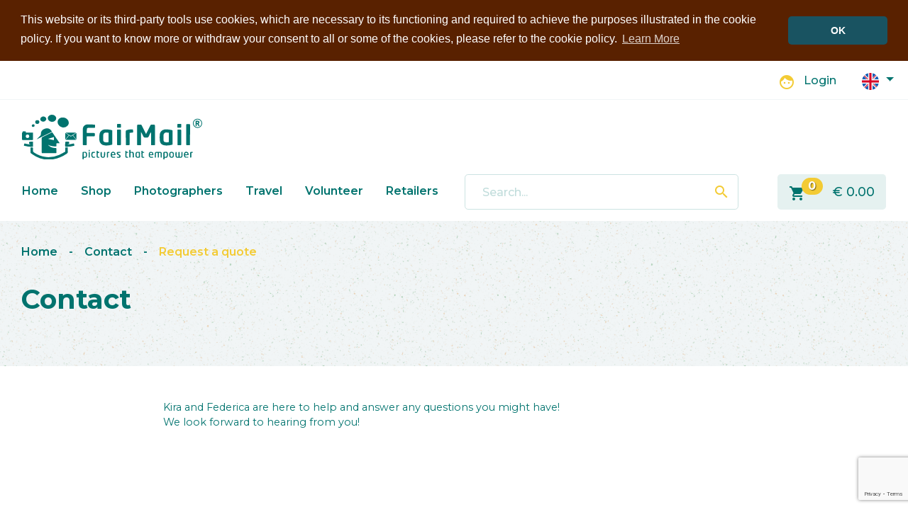

--- FILE ---
content_type: text/html; charset=UTF-8
request_url: https://www.fairmail.info/contact/photo/18218
body_size: 5999
content:
<!DOCTYPE html>
<html lang="en">
<head>
	<meta charset="utf-8">
	<meta name="viewport" content="width=device-width, initial-scale=1, shrink-to-fit=no">
	<meta name="description" content="FairMail is a social enterprise producing fair trade photo greeting cards with pictures taken by underprivileged teenagers who receive 60% of the profits to finance their education." />
	<meta name="keywords" content="Fair Trade, Photo Greeting Cards, Peru, India, Morocco, Photography, Christmas Card, Photography Trip, Volunteer, Social Enterprise, Fairtrade, Child Labour, Postcards" />
	<meta name="author" content="Took Webdevelopment" />

	<!--favicon-->
	<!--[if IE]><link rel="shortcut icon" href="https://www.fairmail.info/favicon.ico"><![endif]-->
	<link rel="icon" type="image/png" href="https://www.fairmail.info/img/logo/16x16.png" sizes="16x16">
	<link rel="icon" type="image/png" href="https://www.fairmail.info/img/logo/32x32.png" sizes="32x32">
	<link rel="icon" type="image/png" href="https://www.fairmail.info/img/logo/96x96.png" sizes="96x96">
	<link rel="icon" type="image/png" href="https://www.fairmail.info/img/logo/160x160.png" sizes="160x160">
	<link rel="icon" type="image/png" href="https://www.fairmail.info/img/logo/192x192.png" sizes="192x192">

	<!--opengraph-facebook-->
	<meta name="application-name" content="FairMail - Fair trade photo greeting cards">
	<meta name="og:type" content="website">
	<meta name="og:title" content="Contact">
	<meta name="og:site_name" content="FairMail - Fair trade photo greeting cards">
	<meta name="og:url" content="https://www.fairmail.info/contact/photo/18218">
	<meta name="og:description" content="FairMail is a social enterprise producing fair trade photo greeting cards in Peru, India and Morocco. The pictures are taken by underprivileged teenagers who receive 50% of the profits to finance their education.">
	<meta name="og:image" content="https://www.fairmail.info/img/logo/512x512.png">
	<meta name="og:locale" content="en">

	<!--twitter-->
	<meta name="twitter:card" content="summary">
	<meta name="twitter:title" content="Contact - FairMail">
	<meta name="twitter:site" content="@FairMail">
	<meta name="twitter:description" content="FairMail is a social enterprise producing fair trade photo greeting cards in Peru, India and Morocco. The pictures are taken by underprivileged teenagers who receive 50% of the profits to finance their education.">
	<meta name="twitter:creator" content="@tookwebdev">
	<meta name="twitter:url" content="https://www.fairmail.info/contact/photo/18218">
	<meta name="twitter:image" content="https://www.fairmail.info/img/logo/512x512.png">

	<!--microsoft-->
	<meta name="msapplication-config" content="/browserconfig.xml" />
	<meta name="msapplication-TileImage" content="https://www.fairmail.info/img/logo/512x512.png">
	<meta name="msapplication-TileColor" content="#194D5F">
	<meta name="msapplication-tooltip" content="FairMail is a social enterprise producing fair trade photo greeting cards in Peru, India and Morocco. The pictures are taken by underprivileged teenagers who receive 50% of the profits to finance their education.">

	<!--apple-->
	<meta name="apple-mobile-web-app-capable" content="yes">
	<meta name="apple-mobile-web-app-status-bar-style" content="black-translucent">
	<meta name="apple-mobile-web-app-title" content="FairMail - Fair trade photo greeting cards">
	<link rel="apple-touch-icon" sizes="57x57" href="https://www.fairmail.info/img/logo/57x57.png">
	<link rel="apple-touch-icon" sizes="60x60" href="https://www.fairmail.info/img/logo/60x60.png">
	<link rel="apple-touch-icon" sizes="72x72" href="https://www.fairmail.info/img/logo/72x72.png">
	<link rel="apple-touch-icon" sizes="76x76" href="https://www.fairmail.info/img/logo/76x76.png">
	<link rel="apple-touch-icon" sizes="114x114" href="https://www.fairmail.info/img/logo/114x114.png">
	<link rel="apple-touch-icon" sizes="120x120" href="https://www.fairmail.info/img/logo/120x120.png">
	<link rel="apple-touch-icon" sizes="144x144" href="https://www.fairmail.info/img/logo/144x144.png">
	<link rel="apple-touch-icon" sizes="152x152" href="https://www.fairmail.info/img/logo/152x152.png">
	<link rel="apple-touch-icon" sizes="180x180" href="https://www.fairmail.info/img/logo/180x180.png">

	<!--other-->
	<meta name="mobile-web-app-capable" content="yes">
	<meta name="theme-color" content="#194D5F">
	<link rel="manifest" href="/manifest.json">
	<link rel="sitemap" type="application/xml" title="Sitemap" href="/sitemap.xml">
	<!--link rel="search" type="application/opensearchdescription+xml" title="FairMail" href="https://www.fairmail.info/opensearch.xml"-->
	<link rel="canonical" href="https://www.fairmail.info/contact/photo/18218">
	<title>FairMail - Contact</title>
	<link rel="stylesheet" href="https://fonts.googleapis.com/icon?family=Material+Icons">
	<link rel="stylesheet" href="https://fonts.googleapis.com/css2?family=Montserrat:wght@300;400;500;600;700;800&display=swap">
	<link rel="stylesheet" type="text/css" href="/css/style_fairmail.css?date=1737577462"/>
	<link rel="stylesheet" type="text/css" href="/css/2020/bootstrap.min.css"/>
	<link rel="stylesheet" type="text/css" href="/css/2020/style_fairmail.css?date=1737577578"/>
	<script src="/js/2020/jquery.min.js"></script>

		<!-- Start Cookie Consent ENG-->
	<link rel="stylesheet" type="text/css" href="/css/2020/cookieconsent.min.css"/>
		<script src="/js/2020/cookieconsent.min.js"></script>
		<script>
	window.addEventListener("load", function(){
	window.cookieconsent.initialise({
	  "palette": {
	    "popup": {
	      "background": "#592100"
	    },
	    "button": {
	      "background": "#195361"
	    }
	  },
	  "theme": "classic",
	  "position": "top",
	  "static": true,
	  "content": {
	    "message": "This website or its third-party tools use cookies, which are necessary to its functioning and required to achieve the purposes illustrated in the cookie policy. If you want to know more or withdraw your consent to all or some of the cookies, please refer to the cookie policy.",
	    "dismiss": "OK",
	    "link": "Learn More",
	    "href": "https://www.fairmail.info/cookie-policy"
	  }
	})});
	</script>
	<!-- End Cookie Consent ENG-->
	</head>
	
<body class="light-mode xxxdev-borders">
		<header id="page-header">
		<div class="container-fluid" id="page-topnav">
			<div class="container container-xxl">
				<div class="row">
					<!--
					<div class="col-12 col-sm-12 col-md-12 col-lg-6 col-xl-6">
						<div class="d-none d-xl-block">
													</div>
					</div>
					-->
					<div class="col-12 col-sm-12 col-md-12 col-lg-12 col-xl-12 text-right">
						<div class="d-inline-block h-100">
							<span class="your-account-info" title="Not logged in" class="clearfix">
			<span class="material-icons">face</span>
		<span class="login-link"><a href="/login">Login</a></span>
	</span>						</div>
						<div class="d-none d-sm-inline-block">
							<div class="btn-group-vertical language-selection">
	<div class="dropdown">		<a class="btn btn-secondary dropdown-toggle shadow-none" href="#" role="button" id="dropdownMenuLinka7714" data-toggle="dropdown" aria-haspopup="true" aria-expanded="false">
			<img src="/img/2020/flags/en.svg" width="24" title="English" alt=""/>		</a>
		<div class="dropdown-menu" aria-labelledby="dropdownMenuLinka7714">
			<a class="dropdown-item active" href="/languages/change/en"><img src="/img/2020/flags/en.svg" width="24" title="English" alt=""/>English</a>
			<a class="dropdown-item " href="/languages/change/de"><img src="/img/2020/flags/de.svg" width="24" title="Deutsch" alt=""/>Deutsch</a>
			<a class="dropdown-item " href="/languages/change/nl"><img src="/img/2020/flags/nl.svg" width="24" title="Nederlands" alt=""/>Nederlands</a>
			<!--
			<a class="dropdown-item " href="/languages/change/fr"><img src="/img/2020/flags/fr.svg" width="24" title="Français" alt=""/>Français</a>
			<a class="dropdown-item " href="/languages/change/es"><img src="/img/2020/flags/es.svg" width="24" title="Español" alt=""/>Español</a>
			-->
		</div>
	</div>
</div>



<div class="d-none" id="language-flags">
<div class="flag-container current-language"><img src="/img/layout/flags2/en.png" alt="English" title="English"/></div><div class="flag-container"><a href="/languages/change/nl"><img src="/img/layout/flags2/nl.png" alt="Nederlands" title="Nederlands"/></a></div><div class="flag-container"><a href="/languages/change/es"><img src="/img/layout/flags2/es.png" alt="Español" title="Español"/></a></div><div class="flag-container"><a href="/languages/change/de"><img src="/img/layout/flags2/de.png" alt="Deutsch" title="Deutsch"/></a></div><div class="flag-container"><a href="/languages/change/fr"><img src="/img/layout/flags2/fr.png" alt="Fran&ccedil;ais" title="Fran&ccedil;ais"/></a></div></div>															</div>
					</div>
				</div>
			</div>
		</div><!--#page-topnav-->

		<div class="container-fluid" id="page-headercontent">
			<nav class="navbar navbar-light navbar-expand-sm d-block px-0">
				<div class="container container-xxl">
					<a class="navbar-brand" href="/">
												
						<span class="dark-logo">
							<img src="/logo_svg/white/logo_fairmail_white.svg" title="FairMail Logo" width="254" alt=""/>						</span>
						<span class="light-logo">
							<img src="/logo_svg/~00736E/logo_fairmail_dark_cyan.svg" title="FairMail Logo" width="254" alt=""/>						</span>
					</a>

					<button class="navbar-toggler collapsed" type="button" data-toggle="collapse" data-target="#navbar-main" aria-controls="navbar-main" aria-expanded="false" aria-label="Toggle menu">
						<span class="material-icons"></span>
					</button>

				</div>

				<div class="container container-xxl mt-3">
					<div class="collapse navbar-collapse" id="navbar-main">
						<div class="row">
							<div class="col-sm-12 col-md-12 col-lg-12 col-xl-6 order-2 order-sm-3 order-md-1 order-lg-1 order-xl-1">
								<nav id="menu-header" class="mb-3 mb-sm-0">
									<ul>
	<li class="first"><a href="/">Home</a></li><li><a href="/products/cards">Shop</a></li><li><a href="/photographers">Photographers</a></li><li><a href="/travel">Travel</a></li><li><a href="/volunteer">Volunteer</a></li><li class="last"><a href="/retailers">Retailers</a></li></ul>
								</nav>
							</div>


							<div class="col-sm-8 col-md-8 col-lg-8 col-xl-4 order-1 order-sm-1 order-md-2 order-lg-2 order-xl-2">
								<div id="header-search">
								<form action="/search/post" class="form-inline" id="SearchPhotoForm" method="post" accept-charset="utf-8"><div style="display:none;"><input type="hidden" name="_method" value="POST"/></div><div class="form-group"><input name="data[Search][query]" value="" id="layout-searchfield" autocomplete="off" class="form-control form-control-lg no-shadow" title="Search" placeholder="Search..." type="text"/><button class="btn btn-outline-dark" id="header-search-button"><span class="material-icons">search</span></button></div></form>									<div id="livesearch-results-container"><div id="livesearch-results"></div></div>
									
									<script>
									$(document).ready(function()
									{
										var delay = (function()
										{
											var timer = 0;
											return function(callback, ms)
											{
												clearTimeout (timer);
												timer = setTimeout(callback, ms);
											};
										})();
										
										$('#layout-searchfield').blur(function()
										{
											window.setTimeout(function()
											{
												$("#livesearch-results-container").hide();
											}, 200);
										});
										
										$('#layout-searchfield').focus(function()
										{
											var keyword = $("#layout-searchfield").val();
											var result_counter = $('#livesearch-total-results').length;
									
											if(keyword.length >= 2 && result_counter != 0)
											{
												$("#livesearch-results-container").show();
											}
										});
										 
										$("#layout-searchfield").on('input focus', function()
										{
									    	var keyword = $("#layout-searchfield").val();
									    	
											if(keyword && keyword.length >= 2 && !$("#layout-searchfield").hasClass('defaultTextActive'))
											{
												$("#layout-searchfield").addClass('livesearch-loading');
										        delay(function()
										        {
													var livesearch_url = encodeURI("/search/livesearch/" + keyword);
													$.ajax
													({
														url: livesearch_url,
														cache: false,
														success: function(response)
														{
														    $("#livesearch-results").html(response);
															$("#livesearch-results-container").slideDown();
														    $("#layout-searchfield").removeClass('livesearch-loading');
														},
														error: function(response)
														{
														    $("#livesearch-results").html(response);
															$("#livesearch-results-container").slideDown();
														    $("#layout-searchfield").removeClass('livesearch-loading');
														}
													});
										        }, 200);
									        }
										});
									});
									</script>
								</div>
							</div>

							<div class="col-sm-4 col-md-4 col-lg-4 col-xl-2 order-3 order-sm-2 order-md-3 order-lg-3 order-xl-3">
								<div class="d-inline-block d-sm-none">
									<div class="btn-group-vertical language-selection dropup">
	<div class="dropdown">		<a class="btn btn-secondary dropdown-toggle shadow-none" href="#" role="button" id="dropdownMenuLinka696c" data-toggle="dropdown" aria-haspopup="true" aria-expanded="false">
			<img src="/img/2020/flags/en.svg" width="24" title="English" alt=""/>		</a>
		<div class="dropdown-menu" aria-labelledby="dropdownMenuLinka696c">
			<a class="dropdown-item active" href="/languages/change/en"><img src="/img/2020/flags/en.svg" width="24" title="English" alt=""/>English</a>
			<a class="dropdown-item " href="/languages/change/de"><img src="/img/2020/flags/de.svg" width="24" title="Deutsch" alt=""/>Deutsch</a>
			<a class="dropdown-item " href="/languages/change/nl"><img src="/img/2020/flags/nl.svg" width="24" title="Nederlands" alt=""/>Nederlands</a>
			<!--
			<a class="dropdown-item " href="/languages/change/fr"><img src="/img/2020/flags/fr.svg" width="24" title="Français" alt=""/>Français</a>
			<a class="dropdown-item " href="/languages/change/es"><img src="/img/2020/flags/es.svg" width="24" title="Español" alt=""/>Español</a>
			-->
		</div>
	</div>
</div>



<div class="d-none" id="language-flags">
<div class="flag-container current-language"><img src="/img/layout/flags2/en.png" alt="English" title="English"/></div><div class="flag-container"><a href="/languages/change/nl"><img src="/img/layout/flags2/nl.png" alt="Nederlands" title="Nederlands"/></a></div><div class="flag-container"><a href="/languages/change/es"><img src="/img/layout/flags2/es.png" alt="Español" title="Español"/></a></div><div class="flag-container"><a href="/languages/change/de"><img src="/img/layout/flags2/de.png" alt="Deutsch" title="Deutsch"/></a></div><div class="flag-container"><a href="/languages/change/fr"><img src="/img/layout/flags2/fr.png" alt="Fran&ccedil;ais" title="Fran&ccedil;ais"/></a></div></div>																	</div>
								<div id="header-cart" class="text-right" title="Go to shopping cart">
																		<a href="/cart" class="stretched-link"><span class="material-icons">shopping_cart</span></a>
									<span id="header-shop-nr-of-products" class="badge badge-pill badge-warning" title="0 products"><span>0</span></span>
									<span id="header-shop-final-price">&euro;&nbsp;<span>0.00</span></span>
									<div id="header-shop-loading">
										<img src="/img/layout/ajax/loader_green.gif" alt=""/>									</div>
								</div>
								<div class="d-sm-none my-4 text-center">
									<span class="your-account-info" title="Not logged in" class="clearfix">
			<span class="material-icons">face</span>
		<span class="login-link"><a href="/login">Login</a></span>
	</span>								</div>
							</div>
						</div>
					</div>
				</div>
			</nav>
		</div><!--#page-headercontent-->


		
				<div class="container-fluid container-alt" id="breadcrumbs-container">
			<div class="container container-xxl" id="breadcrumbs">
				<div class="breadcrumbs">
	<div class="page-actions fr">
		
	</div>
	<span class="crumbs">
		<a href="/">Home</a><span class="breadcrumb-divider"> <span class="d-none d-md-inline">&nbsp;&nbsp;&nbsp;</span>- <span class="d-none d-md-inline">&nbsp;&nbsp;&nbsp;</span></span><a href="/contact">Contact</a><span class="breadcrumb-divider"> <span class="d-none d-md-inline">&nbsp;&nbsp;&nbsp;</span>- <span class="d-none d-md-inline">&nbsp;&nbsp;&nbsp;</span></span><a href="/contact/photo/18218">Request a quote</a>	</span>
</div>

				<div class="row">
										<div class="col">
																							<h1 class="mb-4">
														Contact						</h1>
																	</div>
									</div>
			</div>
		</div>
			</header>
	
		<main id="main">
		<div class="container container-sm">
									
<div class="container container-sm">
	<div class="mb-5 font-smaller">
		


<div class="user-data-container">
	
		
			<div class="user-data">
							<p><span style="font-weight: 400;">Kira and Federica are here to help and answer any questions you might have!<br /></span><span style="font-weight: 400;">We look forward to hearing from you!</span></p>
<p><br /><br /></p>					</div>
	</div>



	</div>
	<div class="row contact-form">
		<div class="col-xs-12 col-sm-12 col-md-12 col-lg-12 col-xl-12 mb-5">
		
			<form action="/contact" id="contact-form" method="post" accept-charset="utf-8"><div style="display:none;"><input type="hidden" name="_method" value="POST"/></div>			<div class="row">
				<div class="col">
										
										
										
										
											<h4>Request a quote: High resolution photo</h4>
						<div>
							<a href="/photos/fair-trade/view/18218"><img src="/img/photos2/18218/18218_thumb.jpg" style="float: left; padding-right: 1rem; padding-bottom: 1rem;" alt=""/></a>							<strong>Photo: </strong>PSBG-0591							<br />
							<strong>Date taken: </strong> 19 April 2022							<br />
							<strong>Photographer: </strong>Sandra 							<br />
							<strong>Original pixel size: </strong>Unknown							<br />
							<strong>Size at 300 dpi: </strong>Unknown							<div class="fixfloat"></div>
							<input type="hidden" name="data[Contact][id]" value="18218" id="ContactId"/>							<input type="hidden" name="data[Contact][product_code]" value="PSBG-0591" id="ContactProductCode"/>							<br />
						</div>
							
					<div class="important-data">
						<label for="ContactEmailTo">Email to *</label>
						<input name="data[Contact][email_to]" type="text" class="important-data" value="" id="ContactEmailTo" />
					</div>
				</div>
			</div>

			<div class="row">
				<div class="col">
				<div class="form-group required"><label for="ContactName">Name</label>*<input name="data[Contact][name]" class="form-control" maxlength="128" type="text" id="ContactName" required="required"/></div>				</div>
				<div class="col">
				<div class="form-group required"><label for="ContactEmail">Email</label>*<input name="data[Contact][email]" class="form-control" maxlength="256" type="email" id="ContactEmail" required="required"/></div>				</div>
			</div>
			<div class="row">
				<div class="col">

						
				<div class="form-group required"><label for="ContactMessage">Message</label>*<textarea name="data[Contact][message]" class="form-control" rows="8" cols="30" id="ContactMessage" required="required"></textarea></div><div class="form-check custom-checkbox"><input type="hidden" name="data[Contact][newsletter]" id="ContactNewsletter_" value="0"/><input type="checkbox" name="data[Contact][newsletter]" class="form-check-label custom-control-input" value="1" id="ContactNewsletter"/><label for="ContactNewsletter" class="form-check-label custom-control-label font-smaller">Yes, I would like to receive the FairMail newsletter up to 6 times a year</label></div>				</div>
			
			</div>
			<div class="row">
				<div class="col text-right">
					<button class="btn btn-success my-3" type="submit"><span class="material-icons">check_circle</span>Send</button>				</div>
			</div>
			</form>		</div>
		
		<div class="contact-content col-xs-12 col-sm-12 col-md-12 col-lg-6 col-xl-6 mt-3 mt-sm-3 mt-md-3 mt-lg-0 d-flex align-items-stretch">
			<div class="shaded-block font-smaller">
				


<div class="user-data-container">
			<h4>FairMail Peru</h4>
	
		
			<div class="user-data">
							<p>p/a Otra Cosa&nbsp;<br />Av Larco 921<br />Huanchaco, Trujiilo, La Libertad, Peru<br />Celular: 0051(0)-958437121 (Angeles)</p>					</div>
	</div>



			</div>
		</div>
		<div class="contact-content col-xs-12 col-sm-12 col-md-12 col-lg-6 col-xl-6 mt-3 mt-sm-3 mt-md-3 mt-lg-0 d-flex align-items-stretch">
			<div class="shaded-block font-smaller">
				


<div class="user-data-container">
			<h4>FairMail GmbH</h4>
	
		
			<div class="user-data">
							<p>Quellenstrasse 17/1<br />71272, Renningen<br />Germany<br />VAT: DE316726633<br />Amtsgericht Stuttgart HRB 764183<br /><br />Tel. Kira (GER-EN-SP) + 49 1517 0348004<br />Tel. Federica (IT-EN-SP) + 39 349 4291752</p>					</div>
	</div>



			</div>
		</div>
	</div>
</div>

<script>
    $('#contact-form').submit(function(event) {
        event.preventDefault();
        var email = $('#ContactEmail').val();

		grecaptcha.ready(function() 
		{
            grecaptcha.execute('6LflOuIiAAAAACPHPDKD0rOKA-sq0e0kEF33_EBE', {action: 'contact_form_submit'}).then(function(token) {
                $('#contact-form').prepend('<input type="hidden" name="token" value="' + token + '">');
                $('#contact-form').prepend('<input type="hidden" name="action" value="contact_form_submit">');
                $('#contact-form').unbind('submit').submit();
            });
        });
  });
</script>		</div>
	</main>
		<footer class="container-fluid home-section" id="page-footer">
		<div class="container container-xxl">
			<div class="row">
												<nav class="col-6 col-sm-6 col-md-6 col-lg-3 col-xl-3">
					<h3>About FairMail</h3>
										<ul>
												<li><a href="/about">About FairMail</a></li>
												<li><a href="/products/cards	">Shop</a></li>
												<li><a href="/faq">FAQ</a></li>
												<li><a href="/contact">Contact</a></li>
											</ul>
									</nav>
								<nav class="col-6 col-sm-6 col-md-6 col-lg-3 col-xl-3">
					<h3>Retailers Info</h3>
										<ul>
												<li><a href="https://www.fairmail.info/retailers">Become a Retailer</a></li>
											</ul>
									</nav>
								<nav class="col-6 col-sm-6 col-md-6 col-lg-3 col-xl-3">
					<h3>Follow FairMail</h3>
										<ul>
												<li><a href="https://www.instagram.com/fairmailcards/">Instagram</a></li>
												<li><a href="/newsletter">Newsletter</a></li>
												<li><a href="/blog">Blog</a></li>
												<li><a href="https://www.facebook.com/fairmail.cards">Facebook</a></li>
												<li><a href="/youtube-videos">YouTube</a></li>
											</ul>
									</nav>
								<nav class="col-6 col-sm-6 col-md-6 col-lg-3 col-xl-3">
					<h3><a href="/legal-information">Legal Information</a></h3>
										<ul>
												<li><a href="/imprint">Imprint</a></li>
												<li><a href="/terms-of-use">Terms of Use</a></li>
												<li><a href="/fairmail-gmbh-privacy-policy">Privacy Policy</a></li>
												<li><a href="/cookie-policy">Cookie Policy</a></li>
											</ul>
									</nav>
											</div>
			<div class="row" id="admin-tools">
				<div class="col">
														</div>
			</div>
		</div>
	</footer>

				
		<script>
		var gaJsHost = (("https:" == document.location.protocol) ? "https://ssl." : "http://www.");
		document.write(unescape("%3Cscript src='" + gaJsHost + "google-analytics.com/ga.js' type='text/javascript'%3E%3C/script%3E"));
	</script>

	<script>
		try {
		var pageTracker = _gat._getTracker("UA-6716891-1");
		pageTracker._trackPageview();
		} catch(err) {}
	</script>
	<script src="/js/script.js"></script>
	<script src="/js/2020/popper.min.js"></script>
<script src="/js/2020/bootstrap.min.js"></script>
<script src="https://www.google.com/recaptcha/api.js?render=6LflOuIiAAAAACPHPDKD0rOKA-sq0e0kEF33_EBE"></script>
	</body>
</html>
<!-- DBG:0 -->
<!-- Produced by Took Webdevelopment @ https://www.took.nl -->

--- FILE ---
content_type: text/html; charset=utf-8
request_url: https://www.google.com/recaptcha/api2/anchor?ar=1&k=6LflOuIiAAAAACPHPDKD0rOKA-sq0e0kEF33_EBE&co=aHR0cHM6Ly93d3cuZmFpcm1haWwuaW5mbzo0NDM.&hl=en&v=PoyoqOPhxBO7pBk68S4YbpHZ&size=invisible&anchor-ms=20000&execute-ms=30000&cb=vmfvvhl2gmz2
body_size: 48616
content:
<!DOCTYPE HTML><html dir="ltr" lang="en"><head><meta http-equiv="Content-Type" content="text/html; charset=UTF-8">
<meta http-equiv="X-UA-Compatible" content="IE=edge">
<title>reCAPTCHA</title>
<style type="text/css">
/* cyrillic-ext */
@font-face {
  font-family: 'Roboto';
  font-style: normal;
  font-weight: 400;
  font-stretch: 100%;
  src: url(//fonts.gstatic.com/s/roboto/v48/KFO7CnqEu92Fr1ME7kSn66aGLdTylUAMa3GUBHMdazTgWw.woff2) format('woff2');
  unicode-range: U+0460-052F, U+1C80-1C8A, U+20B4, U+2DE0-2DFF, U+A640-A69F, U+FE2E-FE2F;
}
/* cyrillic */
@font-face {
  font-family: 'Roboto';
  font-style: normal;
  font-weight: 400;
  font-stretch: 100%;
  src: url(//fonts.gstatic.com/s/roboto/v48/KFO7CnqEu92Fr1ME7kSn66aGLdTylUAMa3iUBHMdazTgWw.woff2) format('woff2');
  unicode-range: U+0301, U+0400-045F, U+0490-0491, U+04B0-04B1, U+2116;
}
/* greek-ext */
@font-face {
  font-family: 'Roboto';
  font-style: normal;
  font-weight: 400;
  font-stretch: 100%;
  src: url(//fonts.gstatic.com/s/roboto/v48/KFO7CnqEu92Fr1ME7kSn66aGLdTylUAMa3CUBHMdazTgWw.woff2) format('woff2');
  unicode-range: U+1F00-1FFF;
}
/* greek */
@font-face {
  font-family: 'Roboto';
  font-style: normal;
  font-weight: 400;
  font-stretch: 100%;
  src: url(//fonts.gstatic.com/s/roboto/v48/KFO7CnqEu92Fr1ME7kSn66aGLdTylUAMa3-UBHMdazTgWw.woff2) format('woff2');
  unicode-range: U+0370-0377, U+037A-037F, U+0384-038A, U+038C, U+038E-03A1, U+03A3-03FF;
}
/* math */
@font-face {
  font-family: 'Roboto';
  font-style: normal;
  font-weight: 400;
  font-stretch: 100%;
  src: url(//fonts.gstatic.com/s/roboto/v48/KFO7CnqEu92Fr1ME7kSn66aGLdTylUAMawCUBHMdazTgWw.woff2) format('woff2');
  unicode-range: U+0302-0303, U+0305, U+0307-0308, U+0310, U+0312, U+0315, U+031A, U+0326-0327, U+032C, U+032F-0330, U+0332-0333, U+0338, U+033A, U+0346, U+034D, U+0391-03A1, U+03A3-03A9, U+03B1-03C9, U+03D1, U+03D5-03D6, U+03F0-03F1, U+03F4-03F5, U+2016-2017, U+2034-2038, U+203C, U+2040, U+2043, U+2047, U+2050, U+2057, U+205F, U+2070-2071, U+2074-208E, U+2090-209C, U+20D0-20DC, U+20E1, U+20E5-20EF, U+2100-2112, U+2114-2115, U+2117-2121, U+2123-214F, U+2190, U+2192, U+2194-21AE, U+21B0-21E5, U+21F1-21F2, U+21F4-2211, U+2213-2214, U+2216-22FF, U+2308-230B, U+2310, U+2319, U+231C-2321, U+2336-237A, U+237C, U+2395, U+239B-23B7, U+23D0, U+23DC-23E1, U+2474-2475, U+25AF, U+25B3, U+25B7, U+25BD, U+25C1, U+25CA, U+25CC, U+25FB, U+266D-266F, U+27C0-27FF, U+2900-2AFF, U+2B0E-2B11, U+2B30-2B4C, U+2BFE, U+3030, U+FF5B, U+FF5D, U+1D400-1D7FF, U+1EE00-1EEFF;
}
/* symbols */
@font-face {
  font-family: 'Roboto';
  font-style: normal;
  font-weight: 400;
  font-stretch: 100%;
  src: url(//fonts.gstatic.com/s/roboto/v48/KFO7CnqEu92Fr1ME7kSn66aGLdTylUAMaxKUBHMdazTgWw.woff2) format('woff2');
  unicode-range: U+0001-000C, U+000E-001F, U+007F-009F, U+20DD-20E0, U+20E2-20E4, U+2150-218F, U+2190, U+2192, U+2194-2199, U+21AF, U+21E6-21F0, U+21F3, U+2218-2219, U+2299, U+22C4-22C6, U+2300-243F, U+2440-244A, U+2460-24FF, U+25A0-27BF, U+2800-28FF, U+2921-2922, U+2981, U+29BF, U+29EB, U+2B00-2BFF, U+4DC0-4DFF, U+FFF9-FFFB, U+10140-1018E, U+10190-1019C, U+101A0, U+101D0-101FD, U+102E0-102FB, U+10E60-10E7E, U+1D2C0-1D2D3, U+1D2E0-1D37F, U+1F000-1F0FF, U+1F100-1F1AD, U+1F1E6-1F1FF, U+1F30D-1F30F, U+1F315, U+1F31C, U+1F31E, U+1F320-1F32C, U+1F336, U+1F378, U+1F37D, U+1F382, U+1F393-1F39F, U+1F3A7-1F3A8, U+1F3AC-1F3AF, U+1F3C2, U+1F3C4-1F3C6, U+1F3CA-1F3CE, U+1F3D4-1F3E0, U+1F3ED, U+1F3F1-1F3F3, U+1F3F5-1F3F7, U+1F408, U+1F415, U+1F41F, U+1F426, U+1F43F, U+1F441-1F442, U+1F444, U+1F446-1F449, U+1F44C-1F44E, U+1F453, U+1F46A, U+1F47D, U+1F4A3, U+1F4B0, U+1F4B3, U+1F4B9, U+1F4BB, U+1F4BF, U+1F4C8-1F4CB, U+1F4D6, U+1F4DA, U+1F4DF, U+1F4E3-1F4E6, U+1F4EA-1F4ED, U+1F4F7, U+1F4F9-1F4FB, U+1F4FD-1F4FE, U+1F503, U+1F507-1F50B, U+1F50D, U+1F512-1F513, U+1F53E-1F54A, U+1F54F-1F5FA, U+1F610, U+1F650-1F67F, U+1F687, U+1F68D, U+1F691, U+1F694, U+1F698, U+1F6AD, U+1F6B2, U+1F6B9-1F6BA, U+1F6BC, U+1F6C6-1F6CF, U+1F6D3-1F6D7, U+1F6E0-1F6EA, U+1F6F0-1F6F3, U+1F6F7-1F6FC, U+1F700-1F7FF, U+1F800-1F80B, U+1F810-1F847, U+1F850-1F859, U+1F860-1F887, U+1F890-1F8AD, U+1F8B0-1F8BB, U+1F8C0-1F8C1, U+1F900-1F90B, U+1F93B, U+1F946, U+1F984, U+1F996, U+1F9E9, U+1FA00-1FA6F, U+1FA70-1FA7C, U+1FA80-1FA89, U+1FA8F-1FAC6, U+1FACE-1FADC, U+1FADF-1FAE9, U+1FAF0-1FAF8, U+1FB00-1FBFF;
}
/* vietnamese */
@font-face {
  font-family: 'Roboto';
  font-style: normal;
  font-weight: 400;
  font-stretch: 100%;
  src: url(//fonts.gstatic.com/s/roboto/v48/KFO7CnqEu92Fr1ME7kSn66aGLdTylUAMa3OUBHMdazTgWw.woff2) format('woff2');
  unicode-range: U+0102-0103, U+0110-0111, U+0128-0129, U+0168-0169, U+01A0-01A1, U+01AF-01B0, U+0300-0301, U+0303-0304, U+0308-0309, U+0323, U+0329, U+1EA0-1EF9, U+20AB;
}
/* latin-ext */
@font-face {
  font-family: 'Roboto';
  font-style: normal;
  font-weight: 400;
  font-stretch: 100%;
  src: url(//fonts.gstatic.com/s/roboto/v48/KFO7CnqEu92Fr1ME7kSn66aGLdTylUAMa3KUBHMdazTgWw.woff2) format('woff2');
  unicode-range: U+0100-02BA, U+02BD-02C5, U+02C7-02CC, U+02CE-02D7, U+02DD-02FF, U+0304, U+0308, U+0329, U+1D00-1DBF, U+1E00-1E9F, U+1EF2-1EFF, U+2020, U+20A0-20AB, U+20AD-20C0, U+2113, U+2C60-2C7F, U+A720-A7FF;
}
/* latin */
@font-face {
  font-family: 'Roboto';
  font-style: normal;
  font-weight: 400;
  font-stretch: 100%;
  src: url(//fonts.gstatic.com/s/roboto/v48/KFO7CnqEu92Fr1ME7kSn66aGLdTylUAMa3yUBHMdazQ.woff2) format('woff2');
  unicode-range: U+0000-00FF, U+0131, U+0152-0153, U+02BB-02BC, U+02C6, U+02DA, U+02DC, U+0304, U+0308, U+0329, U+2000-206F, U+20AC, U+2122, U+2191, U+2193, U+2212, U+2215, U+FEFF, U+FFFD;
}
/* cyrillic-ext */
@font-face {
  font-family: 'Roboto';
  font-style: normal;
  font-weight: 500;
  font-stretch: 100%;
  src: url(//fonts.gstatic.com/s/roboto/v48/KFO7CnqEu92Fr1ME7kSn66aGLdTylUAMa3GUBHMdazTgWw.woff2) format('woff2');
  unicode-range: U+0460-052F, U+1C80-1C8A, U+20B4, U+2DE0-2DFF, U+A640-A69F, U+FE2E-FE2F;
}
/* cyrillic */
@font-face {
  font-family: 'Roboto';
  font-style: normal;
  font-weight: 500;
  font-stretch: 100%;
  src: url(//fonts.gstatic.com/s/roboto/v48/KFO7CnqEu92Fr1ME7kSn66aGLdTylUAMa3iUBHMdazTgWw.woff2) format('woff2');
  unicode-range: U+0301, U+0400-045F, U+0490-0491, U+04B0-04B1, U+2116;
}
/* greek-ext */
@font-face {
  font-family: 'Roboto';
  font-style: normal;
  font-weight: 500;
  font-stretch: 100%;
  src: url(//fonts.gstatic.com/s/roboto/v48/KFO7CnqEu92Fr1ME7kSn66aGLdTylUAMa3CUBHMdazTgWw.woff2) format('woff2');
  unicode-range: U+1F00-1FFF;
}
/* greek */
@font-face {
  font-family: 'Roboto';
  font-style: normal;
  font-weight: 500;
  font-stretch: 100%;
  src: url(//fonts.gstatic.com/s/roboto/v48/KFO7CnqEu92Fr1ME7kSn66aGLdTylUAMa3-UBHMdazTgWw.woff2) format('woff2');
  unicode-range: U+0370-0377, U+037A-037F, U+0384-038A, U+038C, U+038E-03A1, U+03A3-03FF;
}
/* math */
@font-face {
  font-family: 'Roboto';
  font-style: normal;
  font-weight: 500;
  font-stretch: 100%;
  src: url(//fonts.gstatic.com/s/roboto/v48/KFO7CnqEu92Fr1ME7kSn66aGLdTylUAMawCUBHMdazTgWw.woff2) format('woff2');
  unicode-range: U+0302-0303, U+0305, U+0307-0308, U+0310, U+0312, U+0315, U+031A, U+0326-0327, U+032C, U+032F-0330, U+0332-0333, U+0338, U+033A, U+0346, U+034D, U+0391-03A1, U+03A3-03A9, U+03B1-03C9, U+03D1, U+03D5-03D6, U+03F0-03F1, U+03F4-03F5, U+2016-2017, U+2034-2038, U+203C, U+2040, U+2043, U+2047, U+2050, U+2057, U+205F, U+2070-2071, U+2074-208E, U+2090-209C, U+20D0-20DC, U+20E1, U+20E5-20EF, U+2100-2112, U+2114-2115, U+2117-2121, U+2123-214F, U+2190, U+2192, U+2194-21AE, U+21B0-21E5, U+21F1-21F2, U+21F4-2211, U+2213-2214, U+2216-22FF, U+2308-230B, U+2310, U+2319, U+231C-2321, U+2336-237A, U+237C, U+2395, U+239B-23B7, U+23D0, U+23DC-23E1, U+2474-2475, U+25AF, U+25B3, U+25B7, U+25BD, U+25C1, U+25CA, U+25CC, U+25FB, U+266D-266F, U+27C0-27FF, U+2900-2AFF, U+2B0E-2B11, U+2B30-2B4C, U+2BFE, U+3030, U+FF5B, U+FF5D, U+1D400-1D7FF, U+1EE00-1EEFF;
}
/* symbols */
@font-face {
  font-family: 'Roboto';
  font-style: normal;
  font-weight: 500;
  font-stretch: 100%;
  src: url(//fonts.gstatic.com/s/roboto/v48/KFO7CnqEu92Fr1ME7kSn66aGLdTylUAMaxKUBHMdazTgWw.woff2) format('woff2');
  unicode-range: U+0001-000C, U+000E-001F, U+007F-009F, U+20DD-20E0, U+20E2-20E4, U+2150-218F, U+2190, U+2192, U+2194-2199, U+21AF, U+21E6-21F0, U+21F3, U+2218-2219, U+2299, U+22C4-22C6, U+2300-243F, U+2440-244A, U+2460-24FF, U+25A0-27BF, U+2800-28FF, U+2921-2922, U+2981, U+29BF, U+29EB, U+2B00-2BFF, U+4DC0-4DFF, U+FFF9-FFFB, U+10140-1018E, U+10190-1019C, U+101A0, U+101D0-101FD, U+102E0-102FB, U+10E60-10E7E, U+1D2C0-1D2D3, U+1D2E0-1D37F, U+1F000-1F0FF, U+1F100-1F1AD, U+1F1E6-1F1FF, U+1F30D-1F30F, U+1F315, U+1F31C, U+1F31E, U+1F320-1F32C, U+1F336, U+1F378, U+1F37D, U+1F382, U+1F393-1F39F, U+1F3A7-1F3A8, U+1F3AC-1F3AF, U+1F3C2, U+1F3C4-1F3C6, U+1F3CA-1F3CE, U+1F3D4-1F3E0, U+1F3ED, U+1F3F1-1F3F3, U+1F3F5-1F3F7, U+1F408, U+1F415, U+1F41F, U+1F426, U+1F43F, U+1F441-1F442, U+1F444, U+1F446-1F449, U+1F44C-1F44E, U+1F453, U+1F46A, U+1F47D, U+1F4A3, U+1F4B0, U+1F4B3, U+1F4B9, U+1F4BB, U+1F4BF, U+1F4C8-1F4CB, U+1F4D6, U+1F4DA, U+1F4DF, U+1F4E3-1F4E6, U+1F4EA-1F4ED, U+1F4F7, U+1F4F9-1F4FB, U+1F4FD-1F4FE, U+1F503, U+1F507-1F50B, U+1F50D, U+1F512-1F513, U+1F53E-1F54A, U+1F54F-1F5FA, U+1F610, U+1F650-1F67F, U+1F687, U+1F68D, U+1F691, U+1F694, U+1F698, U+1F6AD, U+1F6B2, U+1F6B9-1F6BA, U+1F6BC, U+1F6C6-1F6CF, U+1F6D3-1F6D7, U+1F6E0-1F6EA, U+1F6F0-1F6F3, U+1F6F7-1F6FC, U+1F700-1F7FF, U+1F800-1F80B, U+1F810-1F847, U+1F850-1F859, U+1F860-1F887, U+1F890-1F8AD, U+1F8B0-1F8BB, U+1F8C0-1F8C1, U+1F900-1F90B, U+1F93B, U+1F946, U+1F984, U+1F996, U+1F9E9, U+1FA00-1FA6F, U+1FA70-1FA7C, U+1FA80-1FA89, U+1FA8F-1FAC6, U+1FACE-1FADC, U+1FADF-1FAE9, U+1FAF0-1FAF8, U+1FB00-1FBFF;
}
/* vietnamese */
@font-face {
  font-family: 'Roboto';
  font-style: normal;
  font-weight: 500;
  font-stretch: 100%;
  src: url(//fonts.gstatic.com/s/roboto/v48/KFO7CnqEu92Fr1ME7kSn66aGLdTylUAMa3OUBHMdazTgWw.woff2) format('woff2');
  unicode-range: U+0102-0103, U+0110-0111, U+0128-0129, U+0168-0169, U+01A0-01A1, U+01AF-01B0, U+0300-0301, U+0303-0304, U+0308-0309, U+0323, U+0329, U+1EA0-1EF9, U+20AB;
}
/* latin-ext */
@font-face {
  font-family: 'Roboto';
  font-style: normal;
  font-weight: 500;
  font-stretch: 100%;
  src: url(//fonts.gstatic.com/s/roboto/v48/KFO7CnqEu92Fr1ME7kSn66aGLdTylUAMa3KUBHMdazTgWw.woff2) format('woff2');
  unicode-range: U+0100-02BA, U+02BD-02C5, U+02C7-02CC, U+02CE-02D7, U+02DD-02FF, U+0304, U+0308, U+0329, U+1D00-1DBF, U+1E00-1E9F, U+1EF2-1EFF, U+2020, U+20A0-20AB, U+20AD-20C0, U+2113, U+2C60-2C7F, U+A720-A7FF;
}
/* latin */
@font-face {
  font-family: 'Roboto';
  font-style: normal;
  font-weight: 500;
  font-stretch: 100%;
  src: url(//fonts.gstatic.com/s/roboto/v48/KFO7CnqEu92Fr1ME7kSn66aGLdTylUAMa3yUBHMdazQ.woff2) format('woff2');
  unicode-range: U+0000-00FF, U+0131, U+0152-0153, U+02BB-02BC, U+02C6, U+02DA, U+02DC, U+0304, U+0308, U+0329, U+2000-206F, U+20AC, U+2122, U+2191, U+2193, U+2212, U+2215, U+FEFF, U+FFFD;
}
/* cyrillic-ext */
@font-face {
  font-family: 'Roboto';
  font-style: normal;
  font-weight: 900;
  font-stretch: 100%;
  src: url(//fonts.gstatic.com/s/roboto/v48/KFO7CnqEu92Fr1ME7kSn66aGLdTylUAMa3GUBHMdazTgWw.woff2) format('woff2');
  unicode-range: U+0460-052F, U+1C80-1C8A, U+20B4, U+2DE0-2DFF, U+A640-A69F, U+FE2E-FE2F;
}
/* cyrillic */
@font-face {
  font-family: 'Roboto';
  font-style: normal;
  font-weight: 900;
  font-stretch: 100%;
  src: url(//fonts.gstatic.com/s/roboto/v48/KFO7CnqEu92Fr1ME7kSn66aGLdTylUAMa3iUBHMdazTgWw.woff2) format('woff2');
  unicode-range: U+0301, U+0400-045F, U+0490-0491, U+04B0-04B1, U+2116;
}
/* greek-ext */
@font-face {
  font-family: 'Roboto';
  font-style: normal;
  font-weight: 900;
  font-stretch: 100%;
  src: url(//fonts.gstatic.com/s/roboto/v48/KFO7CnqEu92Fr1ME7kSn66aGLdTylUAMa3CUBHMdazTgWw.woff2) format('woff2');
  unicode-range: U+1F00-1FFF;
}
/* greek */
@font-face {
  font-family: 'Roboto';
  font-style: normal;
  font-weight: 900;
  font-stretch: 100%;
  src: url(//fonts.gstatic.com/s/roboto/v48/KFO7CnqEu92Fr1ME7kSn66aGLdTylUAMa3-UBHMdazTgWw.woff2) format('woff2');
  unicode-range: U+0370-0377, U+037A-037F, U+0384-038A, U+038C, U+038E-03A1, U+03A3-03FF;
}
/* math */
@font-face {
  font-family: 'Roboto';
  font-style: normal;
  font-weight: 900;
  font-stretch: 100%;
  src: url(//fonts.gstatic.com/s/roboto/v48/KFO7CnqEu92Fr1ME7kSn66aGLdTylUAMawCUBHMdazTgWw.woff2) format('woff2');
  unicode-range: U+0302-0303, U+0305, U+0307-0308, U+0310, U+0312, U+0315, U+031A, U+0326-0327, U+032C, U+032F-0330, U+0332-0333, U+0338, U+033A, U+0346, U+034D, U+0391-03A1, U+03A3-03A9, U+03B1-03C9, U+03D1, U+03D5-03D6, U+03F0-03F1, U+03F4-03F5, U+2016-2017, U+2034-2038, U+203C, U+2040, U+2043, U+2047, U+2050, U+2057, U+205F, U+2070-2071, U+2074-208E, U+2090-209C, U+20D0-20DC, U+20E1, U+20E5-20EF, U+2100-2112, U+2114-2115, U+2117-2121, U+2123-214F, U+2190, U+2192, U+2194-21AE, U+21B0-21E5, U+21F1-21F2, U+21F4-2211, U+2213-2214, U+2216-22FF, U+2308-230B, U+2310, U+2319, U+231C-2321, U+2336-237A, U+237C, U+2395, U+239B-23B7, U+23D0, U+23DC-23E1, U+2474-2475, U+25AF, U+25B3, U+25B7, U+25BD, U+25C1, U+25CA, U+25CC, U+25FB, U+266D-266F, U+27C0-27FF, U+2900-2AFF, U+2B0E-2B11, U+2B30-2B4C, U+2BFE, U+3030, U+FF5B, U+FF5D, U+1D400-1D7FF, U+1EE00-1EEFF;
}
/* symbols */
@font-face {
  font-family: 'Roboto';
  font-style: normal;
  font-weight: 900;
  font-stretch: 100%;
  src: url(//fonts.gstatic.com/s/roboto/v48/KFO7CnqEu92Fr1ME7kSn66aGLdTylUAMaxKUBHMdazTgWw.woff2) format('woff2');
  unicode-range: U+0001-000C, U+000E-001F, U+007F-009F, U+20DD-20E0, U+20E2-20E4, U+2150-218F, U+2190, U+2192, U+2194-2199, U+21AF, U+21E6-21F0, U+21F3, U+2218-2219, U+2299, U+22C4-22C6, U+2300-243F, U+2440-244A, U+2460-24FF, U+25A0-27BF, U+2800-28FF, U+2921-2922, U+2981, U+29BF, U+29EB, U+2B00-2BFF, U+4DC0-4DFF, U+FFF9-FFFB, U+10140-1018E, U+10190-1019C, U+101A0, U+101D0-101FD, U+102E0-102FB, U+10E60-10E7E, U+1D2C0-1D2D3, U+1D2E0-1D37F, U+1F000-1F0FF, U+1F100-1F1AD, U+1F1E6-1F1FF, U+1F30D-1F30F, U+1F315, U+1F31C, U+1F31E, U+1F320-1F32C, U+1F336, U+1F378, U+1F37D, U+1F382, U+1F393-1F39F, U+1F3A7-1F3A8, U+1F3AC-1F3AF, U+1F3C2, U+1F3C4-1F3C6, U+1F3CA-1F3CE, U+1F3D4-1F3E0, U+1F3ED, U+1F3F1-1F3F3, U+1F3F5-1F3F7, U+1F408, U+1F415, U+1F41F, U+1F426, U+1F43F, U+1F441-1F442, U+1F444, U+1F446-1F449, U+1F44C-1F44E, U+1F453, U+1F46A, U+1F47D, U+1F4A3, U+1F4B0, U+1F4B3, U+1F4B9, U+1F4BB, U+1F4BF, U+1F4C8-1F4CB, U+1F4D6, U+1F4DA, U+1F4DF, U+1F4E3-1F4E6, U+1F4EA-1F4ED, U+1F4F7, U+1F4F9-1F4FB, U+1F4FD-1F4FE, U+1F503, U+1F507-1F50B, U+1F50D, U+1F512-1F513, U+1F53E-1F54A, U+1F54F-1F5FA, U+1F610, U+1F650-1F67F, U+1F687, U+1F68D, U+1F691, U+1F694, U+1F698, U+1F6AD, U+1F6B2, U+1F6B9-1F6BA, U+1F6BC, U+1F6C6-1F6CF, U+1F6D3-1F6D7, U+1F6E0-1F6EA, U+1F6F0-1F6F3, U+1F6F7-1F6FC, U+1F700-1F7FF, U+1F800-1F80B, U+1F810-1F847, U+1F850-1F859, U+1F860-1F887, U+1F890-1F8AD, U+1F8B0-1F8BB, U+1F8C0-1F8C1, U+1F900-1F90B, U+1F93B, U+1F946, U+1F984, U+1F996, U+1F9E9, U+1FA00-1FA6F, U+1FA70-1FA7C, U+1FA80-1FA89, U+1FA8F-1FAC6, U+1FACE-1FADC, U+1FADF-1FAE9, U+1FAF0-1FAF8, U+1FB00-1FBFF;
}
/* vietnamese */
@font-face {
  font-family: 'Roboto';
  font-style: normal;
  font-weight: 900;
  font-stretch: 100%;
  src: url(//fonts.gstatic.com/s/roboto/v48/KFO7CnqEu92Fr1ME7kSn66aGLdTylUAMa3OUBHMdazTgWw.woff2) format('woff2');
  unicode-range: U+0102-0103, U+0110-0111, U+0128-0129, U+0168-0169, U+01A0-01A1, U+01AF-01B0, U+0300-0301, U+0303-0304, U+0308-0309, U+0323, U+0329, U+1EA0-1EF9, U+20AB;
}
/* latin-ext */
@font-face {
  font-family: 'Roboto';
  font-style: normal;
  font-weight: 900;
  font-stretch: 100%;
  src: url(//fonts.gstatic.com/s/roboto/v48/KFO7CnqEu92Fr1ME7kSn66aGLdTylUAMa3KUBHMdazTgWw.woff2) format('woff2');
  unicode-range: U+0100-02BA, U+02BD-02C5, U+02C7-02CC, U+02CE-02D7, U+02DD-02FF, U+0304, U+0308, U+0329, U+1D00-1DBF, U+1E00-1E9F, U+1EF2-1EFF, U+2020, U+20A0-20AB, U+20AD-20C0, U+2113, U+2C60-2C7F, U+A720-A7FF;
}
/* latin */
@font-face {
  font-family: 'Roboto';
  font-style: normal;
  font-weight: 900;
  font-stretch: 100%;
  src: url(//fonts.gstatic.com/s/roboto/v48/KFO7CnqEu92Fr1ME7kSn66aGLdTylUAMa3yUBHMdazQ.woff2) format('woff2');
  unicode-range: U+0000-00FF, U+0131, U+0152-0153, U+02BB-02BC, U+02C6, U+02DA, U+02DC, U+0304, U+0308, U+0329, U+2000-206F, U+20AC, U+2122, U+2191, U+2193, U+2212, U+2215, U+FEFF, U+FFFD;
}

</style>
<link rel="stylesheet" type="text/css" href="https://www.gstatic.com/recaptcha/releases/PoyoqOPhxBO7pBk68S4YbpHZ/styles__ltr.css">
<script nonce="xpf7BtjDm0THhdVOoFTJtQ" type="text/javascript">window['__recaptcha_api'] = 'https://www.google.com/recaptcha/api2/';</script>
<script type="text/javascript" src="https://www.gstatic.com/recaptcha/releases/PoyoqOPhxBO7pBk68S4YbpHZ/recaptcha__en.js" nonce="xpf7BtjDm0THhdVOoFTJtQ">
      
    </script></head>
<body><div id="rc-anchor-alert" class="rc-anchor-alert"></div>
<input type="hidden" id="recaptcha-token" value="[base64]">
<script type="text/javascript" nonce="xpf7BtjDm0THhdVOoFTJtQ">
      recaptcha.anchor.Main.init("[\x22ainput\x22,[\x22bgdata\x22,\x22\x22,\[base64]/[base64]/[base64]/[base64]/[base64]/UltsKytdPUU6KEU8MjA0OD9SW2wrK109RT4+NnwxOTI6KChFJjY0NTEyKT09NTUyOTYmJk0rMTxjLmxlbmd0aCYmKGMuY2hhckNvZGVBdChNKzEpJjY0NTEyKT09NTYzMjA/[base64]/[base64]/[base64]/[base64]/[base64]/[base64]/[base64]\x22,\[base64]\\u003d\\u003d\x22,\x22QkwrUSpywrHDokBAMiw9woF0PcOuwrsVW8KPwoUCw48fTsObwoLDsGgFwpfDj1LCmsOgeV3DvsK3XcOiX8KTwr/Ds8KUJkAKw4LDjjZfBcKHwpQzdDXDgRAbw49CB3xCw4fCk3VUwpHDu8OeX8KUworCnCTDn2g9w5DDgwhsfR9dAVHDtzxjB8OyVBvDmMOOwolIbBR8wq0Jwq0+FlvCksKNTHVpB3ERwoTCt8OsHg/CrGfDtGkKVMOGbMKzwoc+woPCoMODw5fCpsOxw5s4IMK0wqlDBcKpw7HCp3zCoMOOwrPCpW5Sw6PCpl7CqSTCvcOoYSnDkkJew6HCvDEiw4/DmMKvw4bDlgbCnMOIw4dmwrDDm1jChsK7Mw0aw5vDkDjDqcKCZcKDVMOrKRzCuEFxeMKyTsO1CCjChsOew4FMPmLDvkk4WcKXw6fDvsKHEcOeKcO8PcKLw6vCv0HDmQLDo8KgScK3wpJ2wq7Djw5oeGTDvxvCh0BPWndZwpzDinvCmMO6IQjCpMK7bsK/QsK8YVXCscK6wrTDk8KCEzLCtEjDrGEuw4PCvcKDw6HCoMKhwqx4UxjCs8KbwpxtOcO2w4vDkQPDrcOmwoTDgW9KV8OYwrAHEcKowrLCsGR5G0HDo0YFw6nDgMKZw6ErRDzCtCVmw7fChEkZKHrDknlndcOswrlrBcOYcyRQw7/CqsKmw4bDucO4w7fDg2LDicOBwrvCklLDn8OOw5fCnsK1w4xiCDfDtcKkw6HDhcO0GA80N37Dj8ONw7Ewb8OkT8Ouw6hFccKjw4NswpTCpcOnw5/Du8KMwonCjU3DnT3Cp1TDuMOmXcKcbsOyesOWwofDg8OHC0HCtk1hwq06wpwUw7TCg8KXwpZnwqDCoX8fbnQUwr0vw4LDki/Cpk9HwqvCoAtUK0LDnkhiwrTCuTzDm8O1T0ZIA8O1w4zCr8Kjw7IjGsKaw6bCnSXCoSvDgXQnw7ZRaUIqw4hBwrALw78tCsK+Zy/Dk8ORUg/DkGPCjwTDoMK0biYtw7fCqcOkSDTDosKoXMKdwrAsbcOXw4MNWHFMSREMwrTCk8O1c8Kvw7jDjcOycMO9w7JEE8OJEELCkFvDrmXCj8K6wozCiC8KwpVJNcKmL8KqM8KiAMOJfyXDn8OZwrcAMh7DiS18w73CvRBjw7lPZmdAw5Y9w4VIw7/CtMKcbMKNbC4Hw5A7CMKqwr/CiMO/ZVfCtH0ew4U9w5/DscOnNGzDgcObSkbDoMKQwrzCsMOtw4DCo8KdXMO3AkfDn8KfJcKjwoA1fAHDmcOMwr8+dsKJwpfDhRY0fsO+dMKNwq/CssKbNjHCs8K6OsKew7HDnjLCngfDv8OoOR4WwoLDpsOPaB4Vw59lwp4NDsOKwo9yLMKBwqfDhyvCiSgXAcKKw5/CqHhiw4nCmwxaw6VKw6gYw4YLEHfDuSDCtR/[base64]/[base64]/CsOEKwLDtW7CkhHCpsKqK2PCvsK5EDZawpDCvW7CjcKGwpPDnW7CjyI7w7EAS8OBXUQ+woU0OiTCm8Kqw5hiw40TRS/DrmhkwrkCwqPDh2XDlsKpw55+CxDDhSnCj8KaIsKhw7xOw4MTEcO9w5vCr3TDnTDDhMO6RsOsZlrDlj0oCMOsFSU2w73CnsO+fB7DtcK9w71Obj3Dg8KLw5LDvcOrw6xcFH7CgSnCrcKPBBNlOcO/[base64]/DjnjDn8Oaw4PCsxBQw7wEw7fCrMOqwrHDr0lxfyjDtFvDpMKACMKhEit/FiQ0SsKywqlJwpXCvXspw6dywphpIlImw5hqOVjClHLDvUNTwolzw6/CvsK+esKmLgcbwqPDrcO7HAYlw7gNw7RHRDrDsMOCw5k/acOCwq3DqRF1McOqwpLDtXJTwqZfAcOqdk7CplTCsMOnw55cw5HCrcKSwprCv8KwXGnDiMKcwpgyMsOhw6/Dt3glwrM9KQMqwpcDw4fDksKlNyk0w5Izw63DocKURsKlw4JGwpApC8KwwowYwrfDtDNNIBZLwpxnw5nDu8Kiw7fCsnJUw7V3w5/DvRXDocOFw4MRTcOQCh3CiHA5dXHDuMOeJ8Khw5VEcWvCihstWMOaw4DCqMKuw53CkcKzwp/ChMOYLirCnMKDLcK/wqnCkQtBCsOGw7LCk8K5wq3CnWHCjsOnPAxPXsOqPsKIcxhIUMOhJgHCqsOhLisfw7kvZk9ewqvDncOPw6fDlsOxHDdRwpdWwr4tw6rCgCkFwqNdwpzDv8O0GcKxw6jCjAXCn8KzEEAAcsKmwozCtyEYOifDuETCrgB2wpnCh8KvIAvCoTo8IcKswoXDhE/[base64]/Dl0JpFVxNw5bCjyVmWEZtLA3DuXwGw5vDhHzCvivCmcKQwqnDhnkSwodWSsOfw77DusKRwpXCgRgAw40FwozCmcKcQDMOwqDDmsOlwqHCngzCkcO+IhplwoJ/ZCcuw6/[base64]/wpnDohEKAMOZZk3ClsOwRFfDkTzCmcOvw7wQw7jDlMK6wrAMbMK3w5oJworCiH/CqcOawq8GZ8OEehvDhsOWTC9gwo9wbWLDo8K+w7DCgsOywqsdesK6GC4rw78qwo1rw5nCkXkGM8O1w7/Du8O7w67CmMKlwpDDtyM8wqbCgcOxw5JiW8Kjw5Aiw5fDpEjDhMKPwqLChyQ5w5ddw7rCuh7CtsO/[base64]/Cv0rDsi53w69MwpTCkUlMwq7DjsKnwqV9OFPDoXHDscOscH/DrsKpw7cbIcOmw4XDsCINw6NMwrLCg8OSwow9w4lOB2bClzgQw45/wrXDp8OELnvDgkcbJ0vCh8OywpgKw5vDmBvCnsODw7HCj8KbC3cdwowbw5MOEcK5W8KaworCgsOlwrXClsO0w40ZbGDCgnlQdWJsw59WHsKBw4NLwqZhwoXDnsKOMcKaPB7DhSfDok/Dv8OSY09Nw4jChMOvfX7DkmE6wqXCsMKmw57DqHIQwqMJLW/Cq8OHw4NTwr16wqU6wqLCsz7DrsOMSCzDuCsIOBzClMOuwrPChMOFcW9mwofDt8OZwr09w5YBw7cEPDnDsWPDoMKiwoDDr8KPw7Agw5bCnFrCpBNNwqXCmsKJd0Ziw4cuw6/Ck24oT8OBVsK7VMOMVsO1w6HDtGHDjMO2w73DtV0/N8K+P8O1MEXDry0rTsK7UMKDwpvDj0MrXQnDo8KswrTDi8KAwrMSYyTDoxbCjXElPnBHwrVPBMORw6/DtcK3wq7Ct8Ogw7bCtsKzGsKAw4wrccK6fSpFbHnCnMKWw79mwqtbwqcRQ8Kzwr/DjRMbwrgkdihcwowUwpF2LMK/V8ORw4XCjsOjw7Nqw5rChcOqwpXDsMOFbArDvADDnQM8aBZ3BV3Cs8OEf8KeIMKHDcO/N8OwZ8O2LcOWw5DDnl0sSMKESV42w77ClTvCvMOywonCkBTDiTEHw64RwoLDp0cpwrjCmMK6wrfDi0PCjmjDqxLDnE0Gw5PCvVE5GcKGdRfDgMOGLMKKw6vCix4adcKfIkzCi1/CuDcaw6Rzw5rCgw7DtHzDs1zCo3ZfT8K3McOeGsK/aHTDicKqwpJlw7XCjsOVw47CsMKtwpPCgsOlw6vDjsOhw5pOZ1x2FVHChsKpSWNmwrtjw5N3wqzDhwnCl8OgLE3CtSfCq2jCu0xJaQ/DliBdWCkawr8fw5ZhciHCscK3w4XCq8OLTQlIw4gBMsK2woo7wqFya8Kzw6DCmhoQw5Ntwo3CoRt9w7IswqrDjW/[base64]/w6sLDsKDwo4FbMKbwpVFJcObKMOZLMOVHMKZw7nDiiDDh8OOUUVqPMOVw55iw7zCumgqHMKTw6UQYQXCsCUlDScUX27DpsK2w6LDjFPDn8KCwocxw4gZwoYKDMORwr0MwpIGw5/[base64]/[base64]/TsKuZsKHSUHCrTpHeAhZwqTCvsK1J8OiMxXDp8KHRcOyw45Mw4TCpm/[base64]/a8OuCTAiAMKPw53Dj27Cg2HCvcOaKsKvwrw+wpXCuBAVw7k6wobDlcOXSQUaw7NME8KkLsOnEwpew6bDjsOdPAl6wpTDvGw0woYfDcK6wqthwq9ew6hIFcK8wqRIw5IfWlNDdsKHw485woTCvl81RFDClytGwq/Dj8Orw4gGw57CmFl1DMO1dsOISw12wqUvw6PCkcOuIsOgw5QQw5gAcsK9w50Bci5iGsK+NsK8w5bDh8ORdMOhemnDvk5fIX4XAWcqwpfCr8OjTMKEFcKkwoXCtDrCuyzCshA+wo1Xw4TDnVISOTxCXsODWgRTw6TCp3XCisKAw6B5wrjCg8Kiw6/Cg8Kkw7UjwqTCh1BNwprCmMKqw7fCjcOCw6bDsTMCwoByw6rDiMOgwrnDrGrCi8Oww7teFAgROknDsjVnfgvDqjPDthNLWcK3woHDmm7Co3FEIMKcw7xRLMOTBR7ClMKbwrR4PMOtPyzCoMO1wqHCnMOzwo3CiATCo14ZSCopw6DDhsO/FcKOTWteLMOvw7l+w4TCksOawq/DrcKVwpjDpMKPAnvCnV4NwpFpw5jDl8KqSzfChzlswoQnwpnDkcOrw7LCoWEhwoXCrUktwqxSJ0fDksKHw6fCksOaIhJldEJFwobCgsOGCAHDjQVjwrXChzV+w7LDksOBW1vCpEfCkH7Cpg7Cs8KuTcKgwr8GGMKpRsKow7oSRcKKwohIJcKpw61/HijDksKxScOxw4x0wqJdHcKYwofDvMOWwrHDm8OmfDUrZFBhw7EXcH3DpT53woLCnjwyekjCncK/Mg44Y2jDvMOdw5Qbw7zDtEPDrHbDmB3Ct8OddUQCNEg9a3QZcMKsw6NacCEjU8O7acOYAcOLw60WdXUREgdmwpPCgcOlVH0/BS7DosK/w6Qgw5XDvQtKw49jRQ8bAcKnwoYkbMKWJUl5wrrCvcKzwo8NwqYlw6Y2H8OKw7fChsO8HcOWZUVkwpXCp8O/[base64]/w59sw7AOwrc2EV5iNT42b3XCnsKERcKNenE7J8OWwogTeMKiwqtMbMKyAR4YwqEWU8OMwqTCqsO3WUt0wpY0wrLCsEjCssKqw6A9DyLCicOkw7fCrCxuI8KiwojDjxzDk8KDwoo/w6xdZ07CrsOrwo/[base64]/CvsKOwq/[base64]/CqsO8RcKWAMKvSnjDh09BOxgDwpFQwqoTFXkgJX8Ww7zCqMO9asORw4XDpMOVdsKPwprCnCkdVsKdwqdOwoUraG3DvWzCicKGwq7Cn8K3wqzDk01SwoLDk0tzw4AVRXwsQMOxaMKGHMOBwp/CgsKFwpLCicOPL2U2w5VpA8OpwrTCk048dMOpXcO8QcOawpLCi8O3w5nDnD4Ha8KYGcKdbl8Iwp/CjcOgAcKMRsKfPjYiw4XDqTUDHyAJwprCoRbDqMKSw4bDvlrCmMOUeiPCnsO4T8KNwrPChgs+f8OyPcOHVcK+CMO9wqLCn1/DpMKvcmNSwrFsB8KRGnIeWMKSI8Omw7LDucOgwpLClsOuFcODbgJ9wrvChMKRw5M/wqnCpmfCpMOdwrfCkVPCmTjDon8qw5/ClRZvw5nCiE/DgnBAw7TDolPDn8KLXVfCrMORwpFfTcKzJEw9MsK0w45dw4LDpMK4w4bCiCIgSsO7w4rDp8K7wqJ3wphwR8K5UW/DvkrDsMKCwpLDgMKUwrFAwrTDjFrCkgTDkcKLw7BrSm9taXXCjXXCiiHDscKmwqrDv8OkLMOCQsOGwrkIA8KVwqEBw6lUwpkEwpI9OcObw67CiTjChsKlQ2kVD8KBwpfDnA91wp5iZcKGHcK5IBHCt0JgFlTCjG1pw6caW8KMHcORw5/Dt3TCgwXDu8K9V8O+wqDConnCt1PCqRPCtDRZecKlwqHChnUbwpRpw5nCrV9zOG0HMgMkwrzDlSTDp8KFTRzCl8OQRAVSw6EjwqFWwqpkwq/DinILw6DDrg/CmMOtBhvCtyoTwrDCmgYmOF7CuzQvYMO6Y1jCgyISw7XDscOuwrpFcETCs2YVecKKScOswobDujDCpkLDu8O1RsOWw6zDhcOjwr9RPhjCpsK0HcOiw7IbesKew51nwq3DmMKLBMKCwoYCwq4wPMOTbFPDsMODwqFxwo/ChsK4wq/[base64]/[base64]/[base64]/w70dN1hYwqdHHgzCpMK8JcOVwqk7e8K/w44Aw7vDt8K0w47Dp8OSwpLCtcKnDmDCoiE9worDsAPCu1XDnsKhQ8Osw7xxLMKGw5F2SMOtw6FfWUIlw7hHw7DCj8KPw43Dm8O4XFYNWMOvw6bCn2HCj8KcZsKAwqrDlcOVw5jCgRPDssOHwrpGG8OXKkInPcO/aHHDlEA0ecKsNMKvwpJLJ8KrwqXCkQlyM2cFw74HwrzDv8Oywp/[base64]/CtsOVaGoDGsKWesOFMG8hwpXDgMO7CMK5YS44wrTCvSXCk2xDKcKCfhtpwrbCoMKrw6HDg0Raw5stwqPDtSrCvQXDssOpwozCqF5JdsOkw7vCnR7CgkEzw7lKw6LDs8OuKXhlw74HwoTDisOqw6dUP0LDhcOsKMOHEcOOKHQ1ECkMQMKcw5E/B1DCu8Kyc8OYRMKMwqvDmcO1wqZeGcKqJ8KiLVdgfcKKZsK6PcO4w7AhEMO+wrLDp8O7eFDDtl7DrcKEOMKwwqQnw4XDs8OUw5/CusKVK2PDlcOlDSzCgMKmw4bCksKsQ3DCn8KqcMK6wr0IwqTCgsKmUBrCo2N7Z8KXw5zDugLCpUNKZn3DssO8GmfDulTCrcOvBgchDm/[base64]/DqsKccwnCugxyIybDmE/DrXbChsK9SsKve3/ChR5vZ8K7wr3Dp8KTwqETch8+wo5DI3nCgWhDw4wEw4l2w7vCgiDDgMKMwovCkQXCuVd5wqbDkMKmVcOjEzfDp8KhwrsIwqvDukY3f8K2RMK9wr0Uw50mwpkVXMKmRhRMwqvDs8KKwrfClm3DnsOlwqAkw4UUS088w7otFmNmfsK/wpnChzLCtsOtX8KqwqxZw7fCgj4VwqXDq8K/wp9IdcOVQsK0wrRIw47Di8K0NsKiKy0tw44ywqbCtMOlIcOCwobCicK8woDCtCUHNMK2wp0fYwZvwqPCvT/DkxDCiMOkfWjCuQjCk8KEThVMeBIvZcKfw4pdwpR7JCPDvHVjw63CpT9pwozCp2rDpcO3Rl9KwpQ+L3A4w6gzYsOPfcOEwrxGIMKXHH/CnA1IFCHClMO5H8KQD3Y/clvDqsKOb27Ci1DCtyHDqEorwpTDicOPXMKpw4jDkMOhw7bCgkkuw5/ChCvDvSDCmVlzw4J/w4LDicO1wojDmMOFScKbw7zDo8OHwr3DnFJgWAzCtsKAUsOAwoJ8SV1nw6lVJErDpcOmw7XDvsOKEXTCozjDkkLCs8OKwoY+ZQHDn8O3w7J9wpnDr1AlI8O8w7VJKT/[base64]/CtUMfwpnDmhVBeMKdwqPCrGbDvgtkw48ZwpDCiVLCmznDikXDqsKPCMOvw5RIccOiGmvDu8OYw7bDi3YXHsKUworDvGrCj1dBNcK3WmjChMK1UxjCsRDDncK/HcOKwptiEw3DpCXCqB5Yw4nDjnXDp8O6wogWH215WAUfGAsMKsOsw7QnY1jDl8Ogw73Ds8OgwqjDvV7DpMKLw4/[base64]/DgsOYwpYuw4Unw7/[base64]/ODTDglPCnk9Kek0vOsOscMK7wqXCl08YMz/CtcKqw6LDhAjDtsK7w7vClV5qw7ladsOmJgRcTsKXbMOmw5vCoBzCoQwpMzXCoMKTFEB0V1tkw7bDpsOKHMOkwp8dwoUhXGtnUsKtasKOw7LDlMKpMsOWwrE1worDpSjCuMOHw7DDtQMOw7U2wr/DscKuKDZRL8OCLsK5R8OfwpFbw6ouKALDlXcjdcK4woAwwoXDiQDCjzfDnSPClMOUwo/CrsOeZiw3bMOGw63DoMOyw7TChMOqMz7Ck1bDgMOSa8KNw4BPwrDCscOHw4R8w5ZTQR8iw5vCscOaK8Omw5t6wqHDt2HCqTjDpcO/w4nDsMKDJsKiwqFpwq7CrcKvw5N2wrnDmHXDqhLDrTEOw67CuzfClyROC8KdXMOjwoNVw4PDmMKzE8K0U35/[base64]/DhcOiJcOXw6LCoMKuwpNAYmM1woXCvw3DmcK9w6jCkcO4LcO2wqvCoGx/w57CsicnwpnCjlEWwq4AwovDm3EuwqkPw4PCjMOzZDPDsgTCrTbCr1MSw5bCiVDCuzDCtnfCtcKRwpbCgUQbLMO1wq/Dm1RTwqjDuEbChj/[base64]/woDDoMORwo3CvQxdGwAYfMO4w47CqA1Jw5BgTTHDlgPDvsOUwqvChjHDv3rClcOVw5rDhMOcw4DDkz4UVcKiasKcHB7Dui7DjkHDlsOsaDXCjwFlw6Z5wo/CocKrKGAHw7glw6rCnj7DtVvDphvDl8OlQDDDt28yGhgCw4Jfw7bCjsOBfwl6w6A6alc8R2I9Hh3DjsKqwq7Dq3LCskpWEU1fwo3Dj03DrEbCoMOkAkXDmMOzYRfCgsK4LHcrCS5QLmpsfmrDmS4Hwotlw7IuKsK/TMK6wqfDsQ5sHsOaQkbCosKkwoPCu8OMwozDgMOsw5zDtRrDg8KWNsKaw7V7w4TCgzLDmV/DoEg2w5dNV8OCHG7Dp8KHw41jZsKPGW/Cvwk6w5nDpcODfcKpwo5MCcOqwqZ/ecODw7EQIMKrH8ODTghjworDogrDicOoAcKywpPCgMO+woJ2w4fCkkDCucOCw7LCgXDDvsKgwo1Dw6bDhE1Cw4xRXXzDvcK5w7jCgwwSecOiU8KpNRBbB1/Dk8K5w6jCh8K+wpx7wovDh8O6HzYqwoTCmGbDk8KQwo4OKcKMwrHDqcK9CwzDjMK+a2nDnAs3woLCuytfw5gTwowWw6R/w5LDq8KSRMKRw7kDNSMKX8Ovw6Jpwo8MYw1OHxDDok/[base64]/ChCtcwrXCqcKnwrM6PcOdwq3DjDoxwodeYlrClzcNw5ZYJhpXVw7DiQptAm5Vw6NIw61yw5/Cg8OLw7bDpW3DuTlpwrDCkGVICh/[base64]/CncOww5XDuMOeTxJ1w4DDunnDgDEFw5QSw6VPwpvCtjMSwp0Gw7NdwqHDnMKvwp9FSg91PnUNBH/DpT/[base64]/Cm8K5wq5FwqwGwq/DvcKBw7cpw4p+wpDDrsOEw5XDr1LDocKLSzYvLmFhw5hSwqE1RsOFw6LCkXldaE/[base64]/V8Ovwp4bwpFsJcO9wo0Jw4zDvHPDu3jCksKJw6BEwrzCjjbCiVJeC8Opw7lyw5LDs8Opw5TCuDjDvsK5w69gXzLCocOEw5zCr0LDisOmwo/DnRvChMKRd8KhYmQwMWXDvSDCoMKFc8KJEMKOQGw2VmJmwpkuwqDClMOXKsODMsKow55TZzJdwo1UAC/DqCgEYQHDt2bCusKjwrzCtsO9w5Ngd23Dl8KPwrLDnSMQw7odJsKewqTDjSfCrwl2FcOkw6gJHFIHB8OWC8OGM2vDnFDCjDYywo/CiiVUwpbDjAh2w7PDsjgcRRYHBEPCnMK5M0x/YMOOWQAmwpgLJwoBVg9GH2Edw4TDlsK4wrTDqHzDoh1Qwrgjw7PDu1zCscOew68wGzVIKcOZw6DDr1Vxw5vCjMKGS2HDvcO5G8KQwq44wpTDvkIgUSgsfx7CnGhdUcOjwqt3wrBTwrRowq/CgsOew4ZzC24XHsK7wpJzcsKiVcKFDD7DlnQBw5/CsQjDhcK5ckTDoMOrwq7CjUIjwrbDmsKAecOQwojDlGocACXCv8KNw6TCk8KSFiRNQT5zb8OtwpTCtcK7w5rCv2jDpCfDqsOCw5rDt3x2RMK+R8OYbxV3dMO5wp4Qwrc5aGnDlcOuVBh/CsKkwpbCtEVDw79FV0wTAhPCqkTCosO4w5PCrcOoQ1TDssO7wpHDocKWCnBmFkfCrcKVVlfCtBwswrhbw5x6Fm7Cp8OHw4hJXU9bAcKBw7BUEsKWw6p/LmRRXDHCi1U3BsOwwoVyw5HCp2HCicKAwpRjFsO7Z1YvcHIEwpzCv8OKB8OqwpLDmR8KFnfCkURdwpcxw5HDllFEd0t0wpnCkXg+eUBmCcKmRcKkw59/w5bChQ7CoUgWw4LDlxd0w7jCmjpHOMOPwqQBw5bCnMKKwp/CpMOIGsKpw5HDr1pcw4Rwwo8/IsKZNcODwphoQMKQwrd9w4VCTcOuw6x7ET3CisKNwrQGw75hZ8KGLcKMwpTCi8OYRTF2TjjDsyjDuTXDjsKTQ8O6w5TCn8O9FAAjMxLDlSIgB3xUIcKFwpEQwp4+V0MZIMOAwq8AXsOhwrNbXcOow7Akw7PCqw/CrRgUN8KSwpHCocKQw5HDv8O4w5rDtcOHw5jCo8KUwpVqw5h8U8OVQsK7wpMaw5jDq15cKXNOM8OMDidUVcKDKgLDsDh8ZXAtwp/[base64]/CiMOwwr/ClwVBw5c7wonDo8K5McK0w7HCicKYYsOnbgJfw65nwpJ5wrHCix/ClcOHdAAaw6XCncKHYQITw6jCpMOCw5wCwrPDjMOBw6TDt3l8U3TCrgoowp3DssOyTijCu8KNe8K3O8OrwpHDqzpBwo3Csn0DEkPDjsOKdn9Tchpswoldw79/C8KMcsK/dD42PgrDqsK4axYjw5Muw6VxMMKVXkQQwozDrTprwrjCkFRhwpzCmcKlawtHcWkbJR8AwrPDqsO5wohBwrHDl0PDhsKjIsKCclPDlcKGZcKRwpjCpSDCg8OTCcKYemHDoxzDusOoNg/CgiHDscKxesK9JXsQfRxrIG7CksKvw7IgwrVQFSNCw7/Cq8K6w4bDr8Kww7bDiAU+OsOCIz3ChDtvw6rCt8O6YcOIwpHDphfDrcKvwqh7HsKjwq/DrMOnYgY3a8KPw7jCgXgZPUFkw4nDqcKLw44WXyjCscKtwrvDrcK2wq3CpD4Hw7Ruw5HDnBXCrcOpbGhNL24Aw61Df8Kyw6VNcHTDtsOIwobDjXUuHsKtA8KSw7ojwrhfDcKRR2rDjHMXJMKWwo59wrIcW19hwpMPdFTCrS3DgMK5w5tVMMKXX2/DnsOBw4fClwTCscOXw7jCqcOuRMOmKH/Cl8KhwrzCrAMEe0fDk2rDmBHDlsKUUQZdccKWAMOXGjQIKTAww44bOlLChTUsDG1pfMOLRTrDisOIw4DDpHFGIsO4YR/CjhXDtcKwJWV/wp90N2fCrXUyw7LDsg3DjMKWeX/Cq8OAw59iH8O0NsOvYmvClTYNworDnEPCo8Kxw6jDq8KnIRpdwrV7w4sYJMK0DMO6wo7CgmV6w4zDrT1hw4HDgADChHU+wpwpSsOKD8KSw7glajnDpS8/BMKdHkzCoMKTw49fwr5mw7NkwqbDtMKVw5HCsXPDnDVjLsOFUlRnSWvCrEZ7wq7DmAjCgMOoMUk+wpcdB0BSw73CoMOsZGDDg0oxe8OEBsK/NMKERsO9wpt2wpTCogksJ2XDvHHDtT3CsDxOccKMw7JGS8OzIlxOwrfDh8KkfXVUdsOhCsKowqDCjivCpCwuBH1SwrvCuWfDpmHCmF4qDkAfwrbCoBDDoMKHw5sBw5IgV2Ulwq0PGzxaCMOjw6tmw6Mvw6V0wpTDgsKqwovDsiLDsn7Dj8OMaBxCYlbDhcOJwp/DrhPDphdBJzDDkcOmGsO5w4o7aMK4w5nDlsOlFsKFdsOWwpoLwp0fw5xewp7DokDDjAlJRsKtw7klw5AHLQlgwo58w7bCv8Ksw67CgEpoc8Ofw4/CiU0QwrHDm8OaCMOzTCHDujbDmhnDtcKAWGTCp8OCMsOkwp9dCDRvYR/Dq8KYTDjDkBgIZgsDLV7CjzLDpsK/[base64]/DpCohdCDDlsOzVGJMZsKdw587EF/CqcOCwr7CiQBFw7QpQkcawoVew73Cv8KGwpABwonCo8K3wpRowpIWw6tEC2/DtgxFHDtBw6oDdGluLsKewpXDgzZZRHQJwqzDqcKnAxAoEAYHwrTDh8KQw6nCq8Ocwq0Cw7zCnsOlwqYLcMOZw7vCucOGworCk3hFw6rCosOQYcOnNcK6w4rDm8OeKMOyfjNaXwTDk0cNw6w9w5vDmwzDvmjCrsO6w7/CvybDv8KCUx3DqxVdwp0cNcONAWXDigHCsXVQRMOWFiDChilCw7bDjy8Sw5fCgjXDn1YxwrEEXUc+wrU8w7tYYBfCs2ZdJcKAw4oLw6jCuMKMXcOsPsKUwpvCjcKfVG1ow7nDhcKhw412w4zCqlzCh8OQw71ywpxqw7HDh8O9w4gVEDTCpyAWwoMaw7/[base64]/DjHPDtcOPAcOPbcO4wropDMK2ZcKtw4B8wrrDhFIjwqBHOMKHwq7DocO6H8OReMOoeU/[base64]/wrLCgsOuw55wQMOawrEwATc5wobCgMOeJDRtdA5Pwqk5wqNxb8KGJ8Khw7NmfsKqwoNswqVLw5fDoD8Nw6tswp4MFXA9wpTCgnJOYsObw7R0w4Q1w7UONMO/w77Ch8KNw7AdJMOgFxbClRnCssOew57Ct07CplDDucKKw6vCpC3DtyDDkSbDr8KFwpzCnsO6DcKRw5kmPMOjRcOnMcOMHsK6w7w7w7UZwpXDqsK3wrtBFsKIw4jDoDV0YcK9wqRvwpkOwoBHw7J3E8KvFMO7WsOWCR95cRthJQLDlgLCgMK0NsOaw7VwUCI9B8O7w6/DuSjDu11JCMKEw7XCmcKZw7bDr8KGDMOAw6vDrSvCnMOJwrfDiEQkCMOnwrJNwrYzwqVPwpE1wpZ9wpx+K2xhS8K0GcK0w5dgXMKjwo/DksKSw4TDusKZIcOtIgrDn8OBWyFtcsOjVgPCsMKhPcOyDVh9CcOGD0YFwqLDvT8NfMKYw5Qiw5TCjcKJwp/CkcK+wp/CqxnCjQDCvcOqAA4UGCgYwrLDihPDs3HCgRXCgsKJw54Uw5Utw65AfG0NQTDCsgEIwrIMw59wwoPDmirDlQ/DssK8GU5uw6HDtsOsw73ChAnCl8O8TcOFw7tFw6BfdigvZcOyw47ChsO4wqbCn8KEAMO1VhXCiRJRwpXCjsOEGcO1w4xCwoxwBMOhw6RlfXLCtsOSwpVhQsOEMxDCncKMTzoeLWMaQWPCoXhxLRrDlsKUCgpbOsOASMKCw5XCpXDDlsOTw6gFw7bDhw/Dp8KBC23CtcOsbsK7LUvDqkjDgn9KwoZzw7Bww4vDijzDnMKgBWHCusOzBkLDoSvDoEgkw5bCnCQEwo9rw4HCt0MOwrp+ccKMX8KOw5nDmQUtwqDCmsOnIsKlwoRvw5srwprCkiUPNm7CuW/Cu8KAw6jCkAHDrXQwNz8kDcKJw7VtwoHDlcOpwrTDsQjCogcMw4gCeMK4wpjDoMKnw4bCqCYJwoNVFcKzwrLClcOJWGczwrwTNsK9QsKcw6E+Pz/DmlhNw7TCiMKjJ3QBVWjCqsKJF8O/wqzDiMK1G8KUw5s2H8K7fxDDl1LDqMKJYMOvw5rDksOCwrU1ZwUvwrtgY23CkcOsw4lUfiLDoi3DqsO8w5tkQj1fw4jCoCEnwo0hOwHDmsOLw6PCtClQw4QnwrjDvzzDnTs4w5zDszDDnsOGw4EbUMKrwrzDhH/ChmvDocO9wrUmClUVw6UCwrJPesOlGMO3wpvCqh/[base64]/ChMOlHGs1VMO5w5VYwq3CglwGVxsQw6cHwolRejxwJ8Kgw6BBWiPClRnDqnkdwq/DgsOcw5k7w47DnBJCw4zCqMKZR8OvTVErfgsww7rDlkjDlyxfDiDCucO8FMONw5IKwpx8F8KIw6XDlwTDsEx+w6wDL8ONTMOjwp/[base64]/CicK+bMOawrzCoMKzw6XCl8OFNBc7PsKWAMKMWC4/IFzCgTxQwp83V3HDk8K6SMOXVMKBwoo/wrHCuR5mw5/CisKnS8OlMwbDtcKkwr5+QgrCi8OzfFBmw64iQMOPwqgtw6PDmAHCgTnDmR/DjMOyFMK7wpfDlj3DnsKFwrrDlVpXN8KFOMKCw4TDn1PDhsKlYcOGw5jCjsK9f1hRwojCumbDvA/[base64]/w4XCi1IQw4LDugJ/[base64]/DrhLDhlnCmhLCkGfCmkbDssOtNx8RwpJVw68BB8OGU8KLFQZ1PVbCpx/DjjDDilHCuHHDh8KnwoVKwrLCrsKsT3/[base64]/[base64]/wp8PwoPDm07ClsOqIMK6w5AGBks+wqXCkxMMQynDkiQdYgcMw4oDw6zDkcOxw4AmNyMQGTd5wpDDpmbCgDs6D8KwDyvDp8OkbQrDhALDr8KCWxV4Y8KAw6PDgkQqw4/CmMOURcOrw7nCrsO5wqNIw6fDjcKaTCjDoX1cwqrDh8Oow6MeYyDDtcOdPcK3w7IfCcOCw7vCgcOyw6zCkcOcFsOhwpLDqcKBTCREUwxzY18EwqpmUTBnWWQ2DcKWC8OsfGXDocOlBxQ+w5zDrkLCtsOyMcKeFMO/wrzDqlYVVHNMw7RxRcKiw7kEXsOEw7HDtxPClRQnwqvDtjkPw5lQBEdTw5bCv8O+HVzDlcK8SsOBU8KbLsOyw6fCgSfDksKTQcK9DwDDhn/CicO0w7zCgTZEbMOGwrxRM0l3XxPDqnVhdMK1w4BhwrIFbWDCv33CmUIYwoptw7vDt8OMwqTDi8K5Oz5/wpoZXsK0P1INJVnCi35RQ1V2wpYsOndLQRN4e1MVDz08wqgUT1DDsMOFWMOpw6HDkRXDssOhPsK4fHFjw47DnsKGHTMkwpYLRMK/w4TCkAvDt8KqezvCpMKWw7LDhsKhw4UgwrbCrcOqdEI0w6zClE7CminCrk01TDYzUwI4worCpMOuwoA6wrvCrsKjMgLCvsKJbE/CnWjDqgjCpQgDw6sbw7zCkisww5zClyMVCVDChXUOTUjCqwc5wrHDqsOPLsO/w5XChcKnAsOvKsKHw4tTw7VKwpDDnDDDvQM/wqLCsjcYwq7CoXHCnsOgYMOZOW5MQMO3AWMIwprCn8OTw59fYcKGQ2rCtBfDkzTCgMK9PiR1fcOQw6PCil7ClcOfwqnDg0oQY1vCtMKkw6bCkcKhw4fClgFjw5HCisO6wqxRwqUYw4AKR3Qjw4bDiMKdBgHCs8OdWDDDix7DjcO1GV1twoEdwpd5w45Cw7/DghxYw743csOBw4g3w6DDpFx7HsO0wrDDmcK/L8OjKFcpeUlEaAzDisK8c8OJHMKpw44RRsKzWsO5OMOcGMKWwoTCpS/DmiBzSiTCh8KaFRrDmsOxw7/[base64]/Dqh8qw602bcKtT8O6JcKowo0xw7LCiiZVw54zw6cFw5QHwrNafMKeakVawoNIwrxIISjCj8OPw5TCsQgJw7h3I8OYw7nDo8OwVwl1wqvCsVjCjX/[base64]/[base64]/CnFA6woUowrzDpEPDgsOiEcOwwpXDlcOuw74LwpVHwpkcPijDocKzO8KGGsOWXGbDi2DDp8KLwpLDlF0Qw4tyw5TDvcOTwoV2wrfDpMKNWsK3f8KMP8KfSHDDnlhiwoPDs38RTCvCosOKdWFFHMOaDcK3wqtJYG/Cl8KCCsOffhnDokTChcKxw4/[base64]/[base64]/CsMOswrXCrBzCisK4w4XDhMObwodjwpNKJ8KYwq3DtsK+HMOvKcKqwoTCvMO0MW7CpijCq2bCksOWwqNfL1xcK8Ktwr8xKcKcwrDChsOBYy/[base64]/CssOVwrR1EcKvw4jDl8O7ScKOT8K0woTDvsKxwo/DhxhAw5DCuMKtGcKcd8KoW8KvAm3CtUbDs8OqOcKVBjQtw51kwpTCj3bDvUszLcKpCkrDkElFwo48FWDDiRvCpRHCpXzDs8Okw57Dn8O2wqjChj7DlUvDpsOmwoVjFMKbw7M2w7fCtWNXwqBIHSrDkHfDgMONwokGE2rCgA/Dm8OebVfDpxIwPVkEwqsbC8K+w4nCrsOyRcObBRJiTT5uwrAfw7DClcOfBmk3VcKYw61Ow5waRzYDDULCrMKIZCBLUQXDjsO1w6fDr1vCvcOfYRBYWyPDmMOTEDXCr8Ocw5/DlADDjy4lf8Kxw4Avw4jDvTshwq3DgF0xIcO8w6RGw6NFw40jGcKCXsKbBcOvY8KbwqUYwp8yw44OA8O4P8O/DMO+w4DClMKdwqvDhhlxw4nCqUcoLcOFe8KhRcK1eMOlWjReV8Otw73DicOHw5fCgMKIQEJIb8OTZH1OwqXDtsKEwoXCucKPFMO5BwdnagkYcmV/asOBS8KcwojCnMKJwpY1w5rCq8O6w6Z7YsOwa8OIa8OKw5Ekw4/CkcOEwpfDhsOZwpJaEVzCv1nCsMOlcnPCksK3w7fDsSLDh2TCvMKnw4dTe8OwXsORw5PCgTTDjTpnwo3DucK9S8K3w7TCr8ORw5xeN8Ozw5jDnMOJLcKOwrpebcKoUgXDg8K4w6PCtD8Ww53DgcOQRG/[base64]/CgD9Fw7LDvGLDgj3CoMO/w7woGjI3RsOBwpjDhMKfHcK3w4hswoNVw59bN8OzwpBhwoZHwrV5NcKWSQcsA8Kdwp8Fw77DiMKHwplzw5DDtFXCsRfDpcO3HCJQD8O7X8KFMFA0w5B2wo1Nw74Twr4iworCsTLCgsO/dsKJw7Ziw6fCssK/XcORw73DniAgVUrDqWjCncKFIcKTH8O+GjpFw5E9w5zDlngow7vDvW9pfsO4S0LCqcO0D8O+PWdGNMOCw50QwqU2w7/Dhz7DsAQiw7QBe1bCosOaw5DDocKOwpgpdAYdw74qwrDDq8OTw4MbwoJgwr7Cnl5lw4x8w4IDw5wEw7hTw4HDnMKwG0rCmn5swpBMfRh5wqfCvsOTQMKYAXrCssKhdcKYwpvDtMOtKcKqw6DDksOvw7JMw4YIaMKOwpkywr8rGUseQyF3I8KxfF/DpsKdLMO7TcKWw54Xw7FudANtQsO8wpDDswMmOcKiw5nDvMOewrnDqg03wrnCu2NNwoYWw7Jcw7jDjsO6wqgLVsKOJhYxSxvCvw9Qw49GCFh2wpLDicKcwo3CtyInwo/DgsO0JHrCvsOSwr/CvcO/wp/Ctm/DnMOJWsO0CsOlwpXCrcOhw4fCmcKyw6TClcKewp1ZQjUcwpPDuBzCtyhjNsKJOMKRw4vCjMOaw6MwwpLDmcKtw7UcCAkUFXhWwpgQw6LDusKTP8KTByjDjsKAw4bDpMKYEcOrfcKdAsO3VMO/VlDCpVvClVbDlg7ChcOja0/[base64]/BcOlMl1+Kgg3w4t0e8ORw7AaS8K6dks2aV/DvCXDl8KeayXCo1Y+PcKoCWTDqsOFI1nDq8OWEMOaKgQCw6LDoMO5Xi7CusOtd2bDllgewoJFwr1dwpUKwpsdw48FZ1TDn3fDoMKJJToPejzCvsKwwqkaHnHCisOZSy3CtynDm8KyMcKbC8KtDMOfw6cXwpbDh1zDkSHDiBd8w6/Cq8KWDjF8w78tYsOzVsKRw6cqPMK1IXd3Xylhwro3CS/CjDXCosOGd1DDqcORwr3DhsOAByAQwp7CvsO/w7/CjgjChysAZjBHBsKMK8O3NcO5WMOvwr8bw7o\\u003d\x22],null,[\x22conf\x22,null,\x226LflOuIiAAAAACPHPDKD0rOKA-sq0e0kEF33_EBE\x22,0,null,null,null,1,[21,125,63,73,95,87,41,43,42,83,102,105,109,121],[1017145,130],0,null,null,null,null,0,null,0,null,700,1,null,0,\[base64]/76lBhnEnQkZnOKMAhmv8xEZ\x22,0,1,null,null,1,null,0,0,null,null,null,0],\x22https://www.fairmail.info:443\x22,null,[3,1,1],null,null,null,1,3600,[\x22https://www.google.com/intl/en/policies/privacy/\x22,\x22https://www.google.com/intl/en/policies/terms/\x22],\x22iX+DAxNOjM7swLfRfQrqRY2kfR4Wa8g2VW4iq1RJ6SE\\u003d\x22,1,0,null,1,1769026908370,0,0,[41,4,157],null,[7,138,24,122,204],\x22RC-mcaKYQhxVLcrLw\x22,null,null,null,null,null,\x220dAFcWeA6syY3aGfp1nrC6F7gTH-tJky1yy1WqfE-MZY_hD-wWZV7mjD4aij1hCcbTod46pXndankzIQvNWmNfF-DGac-QDJkgtg\x22,1769109708383]");
    </script></body></html>

--- FILE ---
content_type: image/svg+xml
request_url: https://www.fairmail.info/logo_svg/white/logo_fairmail_white.svg
body_size: 8244
content:
<svg xmlns="http://www.w3.org/2000/svg" width="204.424" height="51.112" viewBox="0 0 204.424 51.112"><defs><style>.a{fill:white;}</style></defs><g transform="translate(-0.002)"><g transform="translate(0.002)"><path class="a" d="M460.472,407.142c-1.116,0-2.09.022-3.063-.009-.505-.016-.72.149-.7.667.027.735-.014,1.473.023,2.208.03.6-.185.843-.806.8-2.845-.181-5.683-.375-8.288-1.712-.031-.016-.086.016-.227.047a9.344,9.344,0,0,0,3.575,2.545,13.046,13.046,0,0,0,4.887.91c.7.005.876.218.856.88-.043,1.4-.026,2.8,0,4.195.013.579-.207.771-.776.769q-7.483-.016-14.966,0c-.567,0-.894-.106-.89-.815.03-5.447.024-10.894.013-16.344a.983.983,0,0,1,.6-1.042q5.317-2.608,10.609-5.271c.422-.211.713-.282,1.038.2,2.6,3.835,5.229,7.652,7.845,11.476C460.271,406.753,460.32,406.864,460.472,407.142Zm-13.287-5.015,6.728,1.51v-3.494Z" transform="translate(-417.696 -374.718)"/><path class="a" d="M2576.307,231.036c1.026-2.067,1.954-3.928,2.875-5.793q.977-1.977,1.942-3.961a1.524,1.524,0,0,1,1.569-.975c.784.042,1.572.008,2.358.017a1.179,1.179,0,0,1,1.341,1.294q.011,10.674.015,21.347c0,.6-.255.771-.8.755-.86-.023-1.72,0-2.58-.008s-1.023-.153-1.025-1.041q-.011-5.483-.008-10.966c0-1.018,0-2.039-.1-3.081-.865,1.724-1.764,3.433-2.581,5.18a1.831,1.831,0,0,1-1.967,1.194c-.759-.045-1.524-.021-2.285,0a1.6,1.6,0,0,1-1.639-.988c-.879-1.8-1.8-3.582-2.814-5.352v2.029q0,6-.006,11.995c0,.892-.152,1.029-1.026,1.026s-1.72-.019-2.58.007c-.554.017-.8-.167-.794-.759q.02-10.674.013-21.347a1.181,1.181,0,0,1,1.331-1.3c.764-.01,1.527.046,2.285-.015a1.563,1.563,0,0,1,1.68,1.025c1.144,2.361,2.306,4.713,3.466,7.067C2575.382,229.213,2575.8,230.034,2576.307,231.036Z" transform="translate(-2435.565 -209.07)"/><path class="a" d="M1737.1,336.495c0,2.427-.008,4.854.007,7.28,0,.5-.11.873-.631,1.018a20.171,20.171,0,0,1-8.368.719,6.306,6.306,0,0,1-5.683-6.166,30.669,30.669,0,0,1,.131-6.374c.444-3.428,3.105-5.53,6.586-5.614a26.124,26.124,0,0,1,6.986.736,1.1,1.1,0,0,1,.994,1.266c-.042,2.378-.016,4.758-.016,7.137Zm-4.268.031c0-1.568-.015-3.137.009-4.7.008-.542-.227-.757-.733-.777s-1.028-.054-1.54-.091c-2.443-.175-3.6.875-3.764,3a45.28,45.28,0,0,0-.015,5.122,2.766,2.766,0,0,0,2.563,2.9,19.417,19.417,0,0,0,2.7-.016c.6,0,.805-.275.793-.868-.032-1.516-.012-3.036-.011-4.556Z" transform="translate(-1634.644 -310.685)"/><path class="a" d="M3083,336.71c0,2.427-.015,4.854.011,7.28a.9.9,0,0,1-.73,1.018,21.284,21.284,0,0,1-8.732.62,6.1,6.1,0,0,1-5.095-5.539,38.641,38.641,0,0,1,.01-6.872c.407-3.48,3.079-5.593,6.593-5.669a24.921,24.921,0,0,1,6.91.741c.947.248,1.023.356,1.018,1.361-.009,2.353,0,4.707,0,7.06Zm-4.267-.009h0c0-1.569-.017-3.138.009-4.706.01-.538-.2-.756-.72-.781-.611-.029-1.222-.1-1.833-.136a3.032,3.032,0,0,0-3.5,2.939c-.083,1.778-.068,3.563-.006,5.345a2.712,2.712,0,0,0,2.582,2.79,20.094,20.094,0,0,0,2.922-.035c.477-.02.556-.363.552-.783-.015-1.544-.008-3.088-.008-4.632Z" transform="translate(-2912.103 -310.865)"/><path class="a" d="M1355.32,229.591v-7.95c0-3.647,2.045-5.883,5.713-5.971,2.371-.057,4.75.137,7.122.276,1.014.06,1.142.276,1.154,1.3.026,2.419.135,2.3-2.262,2.309-1.769.01-3.539,0-5.307.028a1.69,1.69,0,0,0-1.86,1.828c-.046,1.127-.006,2.258-.048,3.385-.02.55.171.721.718.716,2.432-.023,4.865-.012,7.3-.007.9,0,1.115.22,1.132,1.129.009.515.013,1.031-.011,1.546a.912.912,0,0,1-1.069.993c-2.384-.031-4.767-.015-7.151-.012-.885,0-1.012.114-1.007,1.018.013,2.549.046,5.1.068,7.647a5.688,5.688,0,0,1-.031.808.707.707,0,0,1-.8.683c-.933-.012-1.868-.021-2.8,0-.647.017-.862-.287-.859-.9.013-2.944.006-5.889.006-8.833Z" transform="translate(-1286.326 -204.681)"/><path class="a" d="M230.852,733.079a6.743,6.743,0,0,0,.009,1.1c.247,1.443-.378,2.291-1.595,3.081a38.667,38.667,0,0,1-15.659,6.215,30.621,30.621,0,0,1-19.012-3.349c-1.812-.959-3.474-2.2-5.2-3.326a1.888,1.888,0,0,1-.91-1.854c.081-1.443.037-2.894.017-4.341-.008-.56.181-.763.771-.763,2.12,0,2.12-.023,2.1,2.11a6.2,6.2,0,0,1-.009,1.029,2.557,2.557,0,0,0,1.425,2.806,30.339,30.339,0,0,0,13.82,5,28.591,28.591,0,0,0,14.417-2.406c2.169-.952,4.2-2.225,6.3-3.337a1.125,1.125,0,0,0,.662-1.177c-.043-1.127,0-2.258-.022-3.386-.011-.471.138-.669.627-.642a14.156,14.156,0,0,0,1.621,0c.5-.029.643.214.638.662-.011.859,0,1.717,0,2.576Z" transform="translate(-178.889 -692.687)"/><path class="a" d="M799.351,61.425a7.369,7.369,0,0,1,5.931,3.012,4.954,4.954,0,0,1-1.1,6.974,6.658,6.658,0,0,1-9.853-2.021C792.011,65.127,795.155,61.312,799.351,61.425Z" transform="translate(-753.146 -58.295)"/><path class="a" d="M3665.668,221.227v10.96c0,.972-.082,1.051-1.05,1.055-.763,0-1.523-.027-2.284,0-.658.025-.927-.235-.925-.9q.023-7.1.01-14.2c0-2.6-.009-5.2-.009-7.8,0-1,.086-1.08,1.1-1.085.713,0,1.425-.007,2.138-.006.92,0,1.024.1,1.025,1.01q0,5.48,0,10.959Z" transform="translate(-3475.02 -198.604)"/><path class="a" d="M12.435,371.4c.019.239.046.43.047.621,0,2.306-.014,4.612.016,6.918.008.568-.161.794-.737.791Q6.233,379.7.706,379.7c-.5,0-.7-.186-.7-.7.017-2.354-.056-4.712.054-7.061.03-.645.9-1.129.8-1.948a.643.643,0,0,1,.327-.113c.859-.019,1.719-.022,2.578-.034.491-.006.565.323.531.693-.058.628.235.791.822.783,2.087-.026,4.174-.016,6.262-.009C11.725,371.316,12.064,371.368,12.435,371.4Zm-4.17,4.086a2.074,2.074,0,0,0-1.99-2.046A2.087,2.087,0,0,0,4.218,375.5a1.977,1.977,0,0,0,2,2A1.969,1.969,0,0,0,8.264,375.485Z" transform="translate(-0.002 -351.021)"/><path class="a" d="M2313.958,337.141c0-2.476.015-4.951-.01-7.426a1.105,1.105,0,0,1,.754-1.2,16.439,16.439,0,0,1,6.946-.865c.2.014.509.43.538.684.076.678.005,1.371.033,2.056.027.648-.312.865-.893.891-.782.033-1.563.122-2.342.115-.64-.006-.763.285-.763.855.017,4.022.006,8.039,0,12.059,0,1.214-.046,1.257-1.234,1.255-.661,0-1.323,0-1.989,0-.916,0-1.035-.114-1.036-1q0-3.713,0-7.426Z" transform="translate(-2196.153 -310.924)"/><path class="a" d="M348.67,309.162,331.7,317.69l-.112-.1c.125-.146.241-.3.377-.435,1.3-1.273,2.614-2.52,3.876-3.824a1.522,1.522,0,0,0,.236-1,6.652,6.652,0,0,1,12.255-3.861C348.458,308.68,348.544,308.9,348.67,309.162Z" transform="translate(-314.71 -289.844)"/><path class="a" d="M3468.693,339.635V347.5c0,.953-.1,1.043-1.069,1.044-.736,0-1.473,0-2.208,0-.853,0-.983-.13-.983-.983q0-5.22,0-10.439v-5.366c0-.892.115-1.009,1.028-1.013.76,0,1.523.029,2.282,0,.7-.03.959.26.952.954-.023,2.647-.009,5.294-.009,7.941Z" transform="translate(-3288.068 -313.902)"/><path class="a" d="M2119.923,339.429v-7.8c0-.935.094-1.028,1-1.032q1.143-.006,2.285,0c.875.006.986.11.986.973q0,6.771-.008,13.541v2.5c0,.543-.247.8-.815.79-.835-.019-1.671-.025-2.5.013-.716.033-.952-.29-.948-.967.018-2.674.008-5.345.008-8.02Z" transform="translate(-2012.001 -313.766)"/><path class="a" d="M580.113,0c2.437.064,4.327,1.439,4.728,3.539a3.493,3.493,0,0,1-.987,3.025,5.157,5.157,0,0,1-8.078-.923c-1.18-2.2.167-4.815,2.815-5.423C579.088.1,579.6.07,580.113,0Z" transform="translate(-546.057)"/><path class="a" d="M964.883,605.418a24.34,24.34,0,0,0,2.564-.143c1.374-.215,2.739-.525,4.1-.821.419-.092.581.033.635.445a12.717,12.717,0,0,0,.289,1.51c.118.458-.092.6-.494.69a31.845,31.845,0,0,1-9.083,1.038c-.65-.042-.858-.244-.845-.865.03-1.443,0-2.888.044-4.331a.737.737,0,0,1,.5-.509c1.152-.048,2.307-.045,3.462-.006.173.006.377.266.49.455.076.127.024.335.016.506-.021.487.125,1.12-.125,1.419-.225.269-.888.171-1.355.247a.735.735,0,0,0-.222.13C964.867,605.265,964.874,605.341,964.883,605.418Z" transform="translate(-913.075 -571.733)"/><path class="a" d="M984.681,468.3H972.81c.214-.336.345-.58.512-.8,1.012-1.3,2.05-2.572,3.038-3.886.312-.414.571-.483.95-.153.018.016.042.026.06.043a1.707,1.707,0,0,0,2.663.045c.453-.431.8-.332,1.185.183.932,1.263,1.928,2.48,2.892,3.719C984.284,467.674,984.43,467.92,984.681,468.3Z" transform="translate(-923.288 -439.67)"/><path class="a" d="M41,607.345a18.856,18.856,0,0,0,.365-1.9c.056-.616.374-.633.847-.533,1.316.278,2.629.586,3.957.791a23.762,23.762,0,0,0,2.553.131l.009-.339a5.854,5.854,0,0,1-1.166-.074c-.208-.051-.36-.324-.534-.5-.013-.013,0-.047,0-.072-.122-2.011-.122-2.014,1.91-2.02h2.457V605.8c0,.662-.033,1.327.016,1.985.044.591-.185.736-.752.764a27.421,27.421,0,0,1-7.932-.821C42.185,607.592,41.636,607.484,41,607.345Z" transform="translate(-38.913 -572.142)"/><path class="a" d="M410.317,45.72a3.052,3.052,0,0,1-2.207-.846,2.589,2.589,0,0,1-.025-3.9,3.817,3.817,0,0,1,4.683-.458,2.533,2.533,0,0,1,.693,3.767A3.486,3.486,0,0,1,410.317,45.72Z" transform="translate(-386.483 -37.887)"/><path class="a" d="M3424.355,833.764v-1.913c0-.432-.038-.835.615-.833.689,0,.654.442.654.893,0,1.226,0,2.452-.007,3.677,0,.445-.042.938.576,1a1.2,1.2,0,0,0,1.4-.683,2.455,2.455,0,0,0,.152-.857c.017-1.079.008-2.158.006-3.237,0-.407-.018-.784.585-.794.56-.009.662.3.662.739,0,1.1.042,2.209-.02,3.309-.113,1.978-.956,2.672-2.943,2.579-.844-.039-1.693,0-2.54,0a2.238,2.238,0,0,1-2.521-2.408c-.03-1.176,0-2.354-.01-3.531,0-.438.11-.685.619-.686s.654.239.655.672c0,1.226.01,2.452.006,3.678a1.122,1.122,0,0,0,.9,1.181c.787.237,1.222-.066,1.224-.872,0-.319-.006-.637-.007-.956S3424.355,834.081,3424.355,833.764Z" transform="translate(-3246.811 -788.712)"/><path class="a" d="M2963.842,832.495c0-.662.015-1.324,0-1.985-.022-.738-.309-.978-1.089-.951-.62.021-1.024.251-1.018.967.014,1.276-.013,2.552-.012,3.828,0,.454-.009.815-.644.811-.661,0-.6-.411-.6-.838,0-1.227-.021-2.454,0-3.681a1.9,1.9,0,0,1,2.1-2.1c.531,0,1.061.126,1.594.168a5.381,5.381,0,0,0,.7-.051,11.849,11.849,0,0,1,2.041-.068,1.766,1.766,0,0,1,1.471,1.785c.041,1.4.007,2.8.015,4.2,0,.4-.147.572-.564.581-.449.01-.717-.129-.718-.607,0-1.276,0-2.552-.007-3.828,0-.89-.243-1.154-1.036-1.164s-1.052.274-1.058,1.15c-.007,1.276-.014,2.552,0,3.828.006.424-.108.625-.576.623-.449,0-.614-.16-.6-.6.024-.687.006-1.374.006-2.061Z" transform="translate(-2809.753 -786.371)"/><path class="a" d="M978.136,399.77h11.356a7.41,7.41,0,0,1-.583.494c-1.583,1.028-3.165,2.056-4.761,3.063a.785.785,0,0,1-.645.111c-1.827-1.13-3.632-2.291-5.443-3.447Z" transform="translate(-928.271 -379.419)"/><path class="a" d="M3809.379,93.462a5.251,5.251,0,1,1,5.238,5.3A5.244,5.244,0,0,1,3809.379,93.462Zm.843-.006a4.437,4.437,0,1,0,4.453-4.389A4.367,4.367,0,0,0,3810.222,93.456Z" transform="translate(-3615.457 -83.738)"/><path class="a" d="M1349.519,833.038c0-1.176.017-2.354-.007-3.53-.011-.545.2-.829.746-.871s1.117-.14,1.676-.149c1.548-.023,2.4.581,2.632,2.079a9,9,0,0,1-.062,2.84,2.148,2.148,0,0,1-2.313,1.833h-.369c-1.025,0-1.007,0-1.034,1.033a1.722,1.722,0,0,1-.241.938c-.1.134-.535.126-.753.031-.153-.066-.262-.389-.266-.6-.025-1.2-.012-2.4-.012-3.6Zm3.844-1.137c0-.318.019-.638,0-.955a1.467,1.467,0,0,0-1.992-1.419.628.628,0,0,0-.573.7c.028,1.126,0,2.254.022,3.38a.643.643,0,0,0,.292.483,1.507,1.507,0,0,0,2.253-1.386C1353.375,832.44,1353.364,832.17,1353.363,831.9Z" transform="translate(-1280.813 -786.312)"/><path class="a" d="M3151.522,832.944c0-1.176.013-2.352-.007-3.528-.009-.516.2-.778.713-.82.583-.046,1.164-.145,1.747-.153a2.286,2.286,0,0,1,2.622,2.183,8.329,8.329,0,0,1-.113,2.762,2.128,2.128,0,0,1-2.4,1.806,3.538,3.538,0,0,1-.515,0c-.574-.086-.832.124-.758.723a5.478,5.478,0,0,1,0,.808c-.014.466-.318.531-.705.536-.407.005-.581-.167-.579-.567C3151.526,835.443,3151.522,834.194,3151.522,832.944Zm1.288-1.1h0c0,.538-.02,1.076.01,1.612a.8.8,0,0,0,.222.56,1.557,1.557,0,0,0,2.315-1.113c.044-.682.023-1.367.023-2.052a1.552,1.552,0,0,0-.058-.433,1.534,1.534,0,0,0-1.769-.963c-.835.079-.764.642-.742,1.215.014.391,0,.782,0,1.173Z" transform="translate(-2991.082 -786.271)"/><path class="a" d="M2393.8,786.836c.576,0,1.062-.012,1.547,0a2.194,2.194,0,0,1,2.279,2.2c.051,1.247,0,2.5.011,3.745,0,.454-.16.662-.648.662-.514,0-.622-.27-.62-.694.005-1.151.012-2.3,0-3.453a1.55,1.55,0,0,0-2.354-1.281.855.855,0,0,0-.219.628c-.016,1.347.023,2.7-.021,4.04a.943.943,0,0,1-.486.717c-.531.172-.788-.106-.782-.7.022-2.155.01-4.311.01-6.465,0-.294.008-.588,0-.882-.02-.443.051-.752.623-.748.543,0,.677.268.668.73S2393.8,786.27,2393.8,786.836Z" transform="translate(-2270.714 -744.668)"/><path class="a" d="M2533.946,832.033c0,.784-.026,1.57.008,2.354a.727.727,0,0,1-.752.868c-.611.057-1.218.148-1.828.15a2.291,2.291,0,0,1-2.513-2.377,11.789,11.789,0,0,1,.153-2.693,2.027,2.027,0,0,1,2.138-1.654c.683,0,1.366.088,2.049.14a.714.714,0,0,1,.755.859C2533.918,830.462,2533.946,831.248,2533.946,832.033Zm-1.252.051h0c0-.56.019-1.124-.01-1.684a.8.8,0,0,0-.22-.56,1.529,1.529,0,0,0-2.3.871,7.722,7.722,0,0,0-.064,2.384c.156,1.1.865,1.5,1.956,1.294.429-.082.7-.255.649-.769s-.013-1.022-.013-1.534Z" transform="translate(-2400.113 -786.495)"/><path class="a" d="M2119.294,208.278c-2.488.062-2.235-.1-2.232-2.254,0-.147,0-.294,0-.441.017-1.487.163-1.636,1.635-1.645.638,0,1.276-.019,1.913.012.657.032,1.034.339,1,1.069-.034.757-.007,1.518.008,2.277a.855.855,0,0,1-.931.977C2120.227,208.293,2119.76,208.278,2119.294,208.278Z" transform="translate(-2009.282 -193.55)"/><path class="a" d="M3463.7,209.089c-2.767.172-2.3-.171-2.316-2.194s.025-2.056,2.036-2.036c.54.006,1.081-.015,1.62.016a.819.819,0,0,1,.87.948c-.019.759-.006,1.52.016,2.279.02.683-.3,1-.974.987C3464.537,209.085,3464.121,209.089,3463.7,209.089Z" transform="translate(-3285.161 -194.427)"/><path class="a" d="M3611,831.314c-.466,0-.933.014-1.4-.005s-.594.207-.549.637a1.414,1.414,0,0,0,1.522,1.287c.582.009,1.167-.124,1.75-.119.19,0,.552.268.535.36-.041.233-.251.62-.4.621a19.826,19.826,0,0,1-3.25-.136,1.731,1.731,0,0,1-1.054-.931,5.063,5.063,0,0,1-.02-4.26,2.512,2.512,0,0,1,2.953-1.252,2.58,2.58,0,0,1,1.949,2.233c.2,1.5.131,1.568-1.378,1.564Zm.856-.877c-.043-.356-.054-.594-.1-.826a1.337,1.337,0,0,0-1.437-1.077,1.387,1.387,0,0,0-1.242,1.388.672.672,0,0,0,.422.492C3610.243,830.466,3611,830.437,3611.859,830.437Z" transform="translate(-3424.027 -785.33)"/><path class="a" d="M1980.524,831.372c-.394,0-.789-.025-1.179.01-.271.024-.734.087-.763.212a1.428,1.428,0,0,0,.134.973c.479.8,1.294.77,2.095.7a8.261,8.261,0,0,1,1.091-.091c.166.008.458.2.455.3a.891.891,0,0,1-.276.659,5.069,5.069,0,0,1-4.069-.509c-1.193-1.091-1.034-4.636.279-5.59a2.814,2.814,0,0,1,2.806-.274,2.391,2.391,0,0,1,1.429,2.082c.195,1.48.15,1.506-1.338,1.519C1980.966,831.373,1980.745,831.371,1980.524,831.372Zm.865-.865c-.069-.378-.1-.592-.149-.8a1.348,1.348,0,0,0-1.415-1.126,1.415,1.415,0,0,0-1.259,1.4c0,.18.242.5.388.509.776.05,1.556.023,2.436.023Z" transform="translate(-1876.551 -785.393)"/><path class="a" d="M2827.5,832.171c-.515,0-1.031.009-1.545,0-.4-.009-.5.174-.468.548a1.437,1.437,0,0,0,1.583,1.384c.583.005,1.167-.112,1.75-.109.175,0,.493.225.491.341-.006.213-.17.579-.32.608-1.206.233-2.477.474-3.559-.251a2.792,2.792,0,0,1-1.1-1.62,7.512,7.512,0,0,1,.042-2.758c.272-1.425,1.247-2.023,2.825-1.941a2.456,2.456,0,0,1,2.291,2.2c.238,1.476.127,1.611-1.329,1.607h-.662Zm.861-.869c-.057-.356-.083-.571-.127-.781a1.345,1.345,0,0,0-1.468-1.137,1.393,1.393,0,0,0-1.244,1.4c.006.176.213.485.341.492C2826.655,831.324,2827.459,831.3,2828.357,831.3Z" transform="translate(-2680.451 -786.194)"/><path class="a" d="M3280.26,831.645a11.45,11.45,0,0,1,.217-1.583,2.293,2.293,0,0,1,2.511-1.792c1.35,0,2.294.548,2.5,1.784a9.434,9.434,0,0,1-.045,3.316c-.259,1.3-1.586,1.9-3.105,1.639a2.461,2.461,0,0,1-1.977-2.405c-.008-.318,0-.635,0-.953Zm4.276.015a12.6,12.6,0,0,0-.233-1.441,1.265,1.265,0,0,0-1.353-.908,1.152,1.152,0,0,0-1.257.916,11.941,11.941,0,0,0,0,2.813,1.189,1.189,0,0,0,1.3.961,1.254,1.254,0,0,0,1.283-.905,11.041,11.041,0,0,0,.257-1.437Z" transform="translate(-3113.273 -786.106)"/><path class="a" d="M1756.01,833.41c0-.564.01-1.128,0-1.692-.011-.443.127-.678.629-.679.482,0,.662.182.649.65a32.961,32.961,0,0,1-.129,3.956c-.234,1.527-1.254,2.138-2.831,2a2.411,2.411,0,0,1-2.156-2.4c-.055-1.2,0-2.4-.016-3.6,0-.446.2-.593.627-.6s.651.144.651.583c0,1.152,0,2.3.013,3.456.011,1,.468,1.556,1.266,1.562s1.255-.52,1.287-1.543c.018-.563,0-1.127,0-1.691Z" transform="translate(-1662.948 -788.735)"/><path class="a" d="M963.052,404.21l4.073,2.622-3.887,5.019-.187-.077Z" transform="translate(-914.025 -383.633)"/><path class="a" d="M298.449,122.95a2.48,2.48,0,0,1-2.437,2.357,2.175,2.175,0,0,1-2.312-2.075,2.482,2.482,0,0,1,2.494-2.223A2.1,2.1,0,0,1,298.449,122.95Z" transform="translate(-278.748 -114.849)"/><path class="a" d="M1143.73,412.424l-2.668-3.4a13.7,13.7,0,0,1-.889-1.171c-.094-.153-.1-.533-.007-.6,1.189-.807,2.4-1.575,3.729-2.428v7.514Z" transform="translate(-1082.06 -384.222)"/><path class="a" d="M2112.876,835.272a5.846,5.846,0,0,1-1.3-.168c-.208-.073-.314-.434-.466-.665.2-.122.392-.343.591-.347.509-.009,1.03.159,1.527.1a3.459,3.459,0,0,0,1.033-.509,3.416,3.416,0,0,0-.6-.983c-.471-.382-1.059-.616-1.566-.957a1.83,1.83,0,0,1-.971-1.47c-.036-1.018.375-1.629,1.375-1.744a13.747,13.747,0,0,1,2.278,0c.392.02.7.2.64.695-.065.547-.466.407-.782.391a7.438,7.438,0,0,0-1.309-.106,3.388,3.388,0,0,0-.978.486,3.029,3.029,0,0,0,.537.787c.505.384,1.081.674,1.611,1.027a1.872,1.872,0,0,1,.979,2.24,1.925,1.925,0,0,1-2.008,1.18h-.59C2112.879,835.246,2112.877,835.259,2112.876,835.272Z" transform="translate(-2003.641 -786.308)"/><path class="a" d="M2302.595,808.628c0-.906.015-1.812-.005-2.718-.012-.509.164-.774.713-.788s.611.319.578.717c-.039.5.185.658.651.615.267-.024.54.013.809,0,.385-.023.586.174.5.519a.761.761,0,0,1-.465.47c-.443.1-1.171-.064-1.308.164a3.417,3.417,0,0,0-.171,1.552c-.02.685.016,1.375-.012,2.057-.024.611.263.849.837.834a1.747,1.747,0,0,1,.656.015,2.109,2.109,0,0,1,.526.444c-.163.177-.312.484-.494.5a6.764,6.764,0,0,1-1.685,0,1.312,1.312,0,0,1-1.1-1.443c-.029-.978-.007-1.958-.007-2.938Z" transform="translate(-2185.372 -764.136)"/><path class="a" d="M2662,808.819c0-.956.014-1.911-.005-2.866-.011-.525.268-.681.727-.7.5-.02.578.305.551.674-.039.53.2.7.7.659a2.067,2.067,0,0,1,.8.011c.194.065.45.3.458.468a.672.672,0,0,1-.423.494,3.442,3.442,0,0,1-1.024.021c-.388-.022-.521.153-.517.522.013,1.1.024,2.205.005,3.309-.01.59.291.78.818.77a2.206,2.206,0,0,1,.73.021c.182.062.434.279.431.424,0,.176-.229.484-.378.5a6.971,6.971,0,0,1-1.828-.02,1.242,1.242,0,0,1-1.024-1.34c-.008-.98,0-1.96,0-2.94Z" transform="translate(-2526.482 -764.26)"/><path class="a" d="M1664.667,813.046c-1.725.025-2.157-.4-2.162-1.993-.005-1.668.008-3.336,0-5,0-.466-.011-.885.638-.934s.577.387.665.8a.833.833,0,0,0,.517.5c.294.088.647-.027.947.051.192.051.492.332.464.435-.057.212-.286.509-.472.533-1.433.168-1.44.153-1.468,1.6-.014.736.013,1.472-.013,2.207-.021.581.267.8.8.8a2.017,2.017,0,0,1,.658.017,2.339,2.339,0,0,1,.554.414c-.161.18-.29.436-.491.521A1.717,1.717,0,0,1,1664.667,813.046Z" transform="translate(-1577.871 -764.125)"/><path class="a" d="M1548.847,835.309a2.437,2.437,0,0,1-2.7-2.606,15.478,15.478,0,0,1,0-1.9,2.364,2.364,0,0,1,2.486-2.267,5.83,5.83,0,0,1,1.447.137c.171.046.305.417.343.658.012.074-.356.305-.541.3-2.3-.094-3.044.842-2.535,3.244.247,1.161.832,1.546,2.01,1.324a.968.968,0,0,1,.431-.051,5.2,5.2,0,0,1,.694.333c-.179.245-.309.6-.55.708A3.443,3.443,0,0,1,1548.847,835.309Z" transform="translate(-1467.409 -786.36)"/><path class="a" d="M1891.331,832.572c0-.808-.027-1.617.018-2.423.014-.244.2-.652.359-.684a17.109,17.109,0,0,1,2.382-.265c.093,0,.281.347.284.536a.57.57,0,0,1-.347.413c-1.4.283-1.408.273-1.416,1.669-.006,1.078-.01,2.155,0,3.232,0,.468-.153.724-.682.723s-.6-.285-.6-.7C1891.337,834.237,1891.33,833.4,1891.331,832.572Z" transform="translate(-1795.043 -786.987)"/><path class="a" d="M3751.264,829.47a.388.388,0,0,1-.122.065c-1.545.2-1.551.2-1.562,1.746-.008,1.052,0,2.1,0,3.156,0,.435-.08.746-.646.747s-.646-.283-.643-.736c.011-1.614.02-3.228,0-4.843a.753.753,0,0,1,.691-.865,11.78,11.78,0,0,1,1.6-.161C3751.4,828.559,3751.421,828.612,3751.264,829.47Z" transform="translate(-3557.475 -786.395)"/><path class="a" d="M219.215,215.736a1.442,1.442,0,0,1-1.556-1.4,1.784,1.784,0,0,1,1.757-1.629,1.5,1.5,0,0,1,1.513,1.471A1.67,1.67,0,0,1,219.215,215.736Z" transform="translate(-206.579 -201.881)"/><path class="a" d="M1485.788,834.311c0-.858.005-1.716,0-2.573,0-.4.092-.646.569-.658s.681.193.683.64q.011,2.609.013,5.219c0,.458-.246.634-.71.619-.485-.016-.554-.28-.549-.673.012-.858,0-1.716,0-2.573Z" transform="translate(-1410.151 -788.772)"/><path class="a" d="M1486.285,785c.563-.068.655.273.662.72,0,.463-.13.72-.667.726-.573.007-.623-.3-.624-.742S1485.715,784.91,1486.285,785Z" transform="translate(-1410.027 -745.027)"/><path class="a" d="M3871.183,137.859c0,.412,0,.824,0,1.236.009,1.075,0,1.085-1.261.939v-1.418c0-1.249.018-2.5-.013-3.747-.013-.544.213-.764.727-.764.417,0,.834,0,1.251-.007.935-.017,1.833.149,2.178,1.132a1.832,1.832,0,0,1-.873,2.363l1.2,2.362c-1.083.319-1.26.249-1.72-.611a9.834,9.834,0,0,0-.595-1.094,3.346,3.346,0,0,0-.662-.548Zm.017-2.016c.018.467-.1.985.58.893.489-.066,1.1-.039,1.1-.785,0-.653-.475-.684-.968-.72-.512-.038-.825.084-.712.613Z" transform="translate(-3672.906 -127.271)"/></g></g></svg>